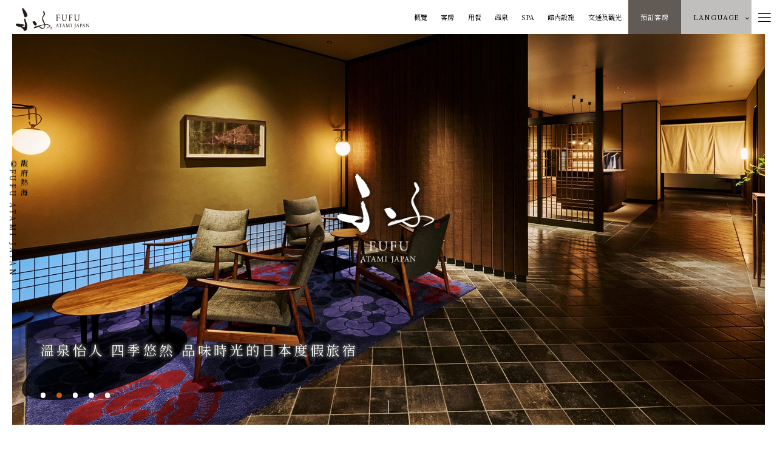

--- FILE ---
content_type: text/html
request_url: https://www.fufuatami.jp/tcn/
body_size: 35194
content:
<!DOCTYPE html>
<html class="mouse modern chrome" lang="zh-Hant">
<head prefix="og: http://ogp.me/ns# fb: http://ogp.me/ns/fb# website: http://ogp.me/ns/website#">

	<!-- Google Tag Manager -->
<script>(function(w,d,s,l,i){w[l]=w[l]||[];w[l].push({'gtm.start':
new Date().getTime(),event:'gtm.js'});var f=d.getElementsByTagName(s)[0],
j=d.createElement(s),dl=l!='dataLayer'?'&l='+l:'';j.async=true;j.src=
'https://www.googletagmanager.com/gtm.js?id='+i+dl;f.parentNode.insertBefore(j,f);
})(window,document,'script','dataLayer','GTM-WTZCKBT');</script>
<!-- End Google Tag Manager -->

<meta charset="utf-8">
<title>馥府 熱海 | 日本精緻度假飯店【官網】</title>
<meta name="keywords" content="熱海,飯店,溫泉旅館,馥府,FUFU">
<meta name="description" content="歡迎來到馥府熱海（FUFU Atami）精緻渡假酒店的中文官網。春天的山、夏天的海、秋天的夜空、冬天的溫泉。請在四季變幻風景圍繞的私人空間，度過奢華的時光。">
<meta name="viewport" content="width=device-width, initial-scale=0.0, user-scalable=no, minimum-scale=1.0, maximum-scale=1.0">
<meta name="format-detection" content="telephone=no">
<link rel="index" href="https://www.fufuatami.jp/tcn/">

<link rel="alternate" hreflang="ja" href="https://www.fufuatami.jp/tcn/../">
<link rel="alternate" hreflang="en" href="https://www.fufuatami.jp/tcn/../en/">
<link rel="alternate" hreflang="zh-Hans" href="https://www.fufuatami.jp/tcn/../scn/">
<link rel="alternate" hreflang="zh-Hant" href="https://www.fufuatami.jp/tcn/../tcn/">
<link rel="alternate" hreflang="x-default" href="https://www.fufuatami.jp/tcn/../">

<!-- favicon -->
<link rel="shortcut icon" href="https://www.fufuatami.jp/tcn/../favicon.ico">

<!-- apple-touch-icon -->
<link rel="apple-touch-icon" href="https://www.fufuatami.jp/tcn/../apple-touch-icon.png">

<!-- Open graph tags -->
<meta property="og:site_name" content="馥府 熱海 | 日本精緻度假飯店【官網】">
<meta property="og:title" content="馥府 熱海 | 日本精緻度假飯店【官網】">
<meta property="og:type" content="website">
<meta property="og:url" content="https://www.fufuatami.jp/tcn/">
<meta property="og:description" content="歡迎來到馥府熱海（FUFU Atami）精緻渡假酒店的中文官網。春天的山、夏天的海、秋天的夜空、冬天的溫泉。請在四季變幻風景圍繞的私人空間，度過奢華的時光。">
<meta property="og:image" content="https://www.fufuatami.jp/tcn/../ogp.jpg">

<!-- *** stylesheet *** -->
<style rel="stylehseet" media="all">
/* default.css */
html,article,aside,audio,blockquote,body,dd,dialog,div,dl,dt,fieldset,figure,footer,form,h1,h2,h3,h4,h5,h6,header,hgroup,input,li,mark,menu,nav,ol,p,pre,section,td,textarea,th,time,ul,video{margin:0;padding:0;word-wrap:break-word;overflow-wrap:break-word;-webkit-font-feature-settings:"palt";font-feature-settings:"palt"}address,caption,cite,code,dfn,em,strong,th,var{font-style:normal;word-wrap:break-word;overflow-wrap:break-word}table{border-collapse:collapse;border-spacing:0}caption,th{text-align:left}q:after,q:before{content:""}embed,object{vertical-align:top}hr,legend{display:none}h1,h2,h3,h4,h5,h6{font-size:100%}abbr,acronym,fieldset,img{border:0}li{list-style-type:none}sup{vertical-align:super;font-size:0.5em}img{vertical-align:top}i{font-style:normal}svg{vertical-align:middle}article,aside,dialog,figure,footer,header,hgroup,nav,section{display:block}nav ul{list-style:none}
</style>
<link href="https://www.fufuatami.jp/tcn/files/css/common.css?v=20250908151202" rel="stylesheet" media="all"><link href="https://www.fufuatami.jp/tcn/files/css/homepage.css?v=20250221111339" rel="stylesheet" media="all">
<link rel="stylesheet" type="text/css" href="https://cdn.jsdelivr.net/npm/pikaday@1.8.0/css/pikaday.css">
<!-- *** javascript *** -->
<!-- jquery-3.4.1　-->
<script src="https://code.jquery.com/jquery-3.4.1.min.js" integrity="sha256-CSXorXvZcTkaix6Yvo6HppcZGetbYMGWSFlBw8HfCJo=" crossorigin="anonymous"></script>
<script>
	//config.min.js
var $body,$page,$changeImg,$doc=$(document),$w=$(window),$html=$("html"),$ready_notworking=!0,abi={bp_tab:1199,bp_sp:767,pc:"",tab:"",sp:"",pcView:"",tabView:"",spView:"",finish:"",deviceWidth:"",deviceHeight:"",sT:"",ie9:!!$html.hasClass("ie9"),ie8:!!$html.hasClass("ie8"),ie10:!!$html.hasClass("ie10"),ie11:!!$html.hasClass("ie11"),edge:!!$html.hasClass("edge"),ua_mouse:!!$html.hasClass("mouse"),ua_touch:!!$html.hasClass("touch"),ua_phone:!!$html.hasClass("phone")},rwdFunctions={checkValue:function(){abi.deviceWidth=abi.ie8?$w.width():window.innerWidth,abi.deviceHeight=$w.height(),abi.pc=!!(abi.ie8||abi.deviceWidth>abi.bp_tab),abi.tab=!abi.ie8&&abi.deviceWidth<=abi.bp_tab&&abi.deviceWidth>abi.bp_sp,abi.sp=!abi.ie8&&abi.deviceWidth<=abi.bp_sp},fooLoad:function(a){a.each(function(){$(this).attr("src",$(this).data("img"))})},loadImg:function(){abi.finish=!!(abi.pcView&&abi.tabView&&abi.spView),abi.ie8||abi.finish?abi.pcView||(abi.pcView=!0):abi.pc||abi.tab?(abi.pcView&&abi.tabView||rwdFunctions.fooLoad($("img.load_pc-tab")),abi.pc&&!abi.pcView&&(rwdFunctions.fooLoad($("img.load_pc")),abi.pcView=!0),abi.tab&&!abi.tabView&&(rwdFunctions.fooLoad($("img.load_tab-sp")),abi.tabView=!0)):abi.spView||(rwdFunctions.fooLoad($("img.load_sp,img.load_tab-sp")),abi.spView=!0)},changeImg:function(){if(!abi.ie8)for(var a=0;a<=$changeImg.length-1;a++)$changeImg.eq(a).is(".custom")?abi.deviceWidth>$changeImg.eq(a).data("custom")?$changeImg.eq(a).attr("src",$changeImg.eq(a).data("img")):$changeImg.eq(a).attr("src",$changeImg.eq(a).data("img").replace("-before","-after")):$changeImg.eq(a).is(".tab,.all")?$changeImg.eq(a).is(".tab")?abi.pc?$changeImg.eq(a).attr("src",$changeImg.eq(a).data("img")):$changeImg.eq(a).attr("src",$changeImg.eq(a).data("img").replace("-pc","-tab")):$changeImg.eq(a).is(".all")&&(abi.pc?$changeImg.eq(a).attr("src",$changeImg.eq(a).data("img")):abi.tab?$changeImg.eq(a).attr("src",$changeImg.eq(a).data("img").replace("-pc","-tab")):abi.sp&&$changeImg.eq(a).attr("src",$changeImg.eq(a).data("img").replace("-pc","-sp"))):abi.sp?$changeImg.eq(a).attr("src",$changeImg.eq(a).data("img").replace("-pc","-sp")):$changeImg.eq(a).attr("src",$changeImg.eq(a).data("img"))},adjustFsz:function(){abi.sp&&(abi.deviceHeight>abi.deviceWidth?(p=abi.deviceWidth/3.2,$page.css("fontSize",p+"%")):$page.css("fontSize",""))},settingRwd:function(){rwdFunctions.checkValue(),rwdFunctions.changeImg(),rwdFunctions.loadImg(),rwdFunctions.adjustFsz()}};$.fn.superResize=function(a){var i=$.extend({loadAction:!0,resizeAfter:function(){}},a);i.loadAction&&("interactive"!==document.readyState&&"complete"!==document.readyState||i.resizeAfter());var e=!1,t=abi.deviceWidth;return this.resize(function(){!1!==e&&clearTimeout(e),e=setTimeout(function(){t!=abi.deviceWidth&&(i.resizeAfter(),t=abi.deviceWidth)},300)}),this},$.fn.firstLoad=function(a){var i=$.extend({pc:function(){},pc_tab:function(){},tab:function(){},tab_sp:function(){},sp:function(){}},a),e=[];return this.superResize({resizeAfter:function(){setTimeout(function(){1!=e[0]&&abi.pcView&&(i.pc(),e[0]=!0),(1!=e[1]&&abi.pcView||1!=e[1]&&abi.tabView)&&(i.pc_tab(),e[1]=!0),1!=e[2]&&abi.tabView&&(i.tab(),e[2]=!0),(1!=e[3]&&abi.tabView||1!=e[3]&&abi.spView)&&(i.tab_sp(),e[3]=!0),1!=e[4]&&abi.spView&&(i.sp(),e[4]=!0)},200)}}),this},$.fn.hasAttr=function(a){var i=this.attr(a);return void 0!==i&&!1!==i},$(function(){$body=$("body"),$page=$("#abi_page"),$changeImg=$("img.change_img"),rwdFunctions.settingRwd(),abi.ie8&&rwdFunctions.fooLoad($("img.change_img,img.load_pc,img.load_pc-tab")),abi.ua_phone||$('a[href^="tel:"]').wrapInner('<span class="tel"></span>').children("span").unwrap(),abi.ua_touch&&$page.find("*").on({touchstart:function(){$(this).addClass("touchstart").removeClass("touchend")},touchend:function(){$(this).addClass("touchend").removeClass("touchstart")}}),$ready_notworking=!1,$w.on({resize:function(){rwdFunctions.checkValue()},scroll:function(){abi.sT=$w.scrollTop()}}).superResize({loadAction:!1,resizeAfter:function(){rwdFunctions.settingRwd()}})}),$w.on({load:function(){$ready_notworking&&($body=$("body"),$page=$("#abi_page"),$changeImg=$("img.change_img"),rwdFunctions.settingRwd(),abi.ie8&&rwdFunctions.fooLoad($("img.change_img,img.load_pc,img.load_pc-tab")),abi.ua_phone||$('a[href^="tel:"]').wrapInner('<span class="tel"></span>').children("span").unwrap(),abi.ua_touch&&$page.find("*").on({touchstart:function(){$(this).addClass("touchstart").removeClass("touchend")},touchend:function(){$(this).addClass("touchend").removeClass("touchstart")}}),$ready_notworking=!1),$w.trigger("resize").trigger("scroll")}});
</script>
</head>

<body id="homepage">
<p id="loader_after"><img src="https://www.fufuatami.jp/tcn/files/images/home/logo_white.png" alt="馥府 熱海"></p><div id="abi_page">
<!-- Google Tag Manager (noscript) -->
<noscript><iframe src="https://www.googletagmanager.com/ns.html?id=GTM-WTZCKBT"
height="0" width="0" style="display:none;visibility:hidden"></iframe></noscript>
<!-- End Google Tag Manager (noscript) -->

<header id="header">
	<div class="con_header">
		<h1 class="box_logo"><a href="https://www.fufuatami.jp/tcn/" class="over"><img src="https://www.fufuatami.jp/tcn/files/images/header/logo.png" alt="馥府熱海"></a></h1>
		<div class="box_right">
			<ul>
				<!-- <li class="view_pc"><a href="https://www.fufuatami.jp/tcn/../konomanotsuki/tcn/" class="over">木間之月</a></li> -->
				<li class="view_pc"><a href="https://www.fufuatami.jp/tcn/about/" class=" over">概覽</a></li>
				<li class="view_pc"><a href="https://www.fufuatami.jp/tcn/room/" class=" over">客房</a></li>
				<li class="view_pc"><a href="https://www.fufuatami.jp/tcn/food/" class=" over">用餐</a></li>
				<li class="view_pc"><a href="https://www.fufuatami.jp/tcn/hotspring/" class=" over">溫泉</a></li>
				<li class="view_pc"><a href="https://www.fufuatami.jp/tcn/spa/" class=" over">SPA</a></li>
				<li class="view_pc"><a href="https://www.fufuatami.jp/tcn/facilities/" class=" over">館內設施</a></li>
				<li class="view_pc"><a href="https://www.fufuatami.jp/tcn/access/" class=" over">交通及觀光</a></li>
				<li class="lnk_res view_pc">
					<div class="con_lang wrp_lang obj_hov">
						<p class="st"><a href="https://go-kpgluxuryhotels.reservation.jp/zh-tw/hotels/fufuatami/searchInput" target="_blank">預訂客房</a></p>
					</div>
				</li>
				<li class="lnk_res view_pc">
					<div class="con_lang_lan wrp_lang obj_hov">
						<p class="st">LANGUAGE</p>
						<ul>
							<li><a href="https://www.fufuatami.jp/tcn/../" target="_blank">日本語</a></li>
							<li><a href="https://www.fufuatami.jp/en/" target="_blank">English</a></li>
							<li><a href="https://www.fufuatami.jp/scn/" target="_blank">中文简体</a></li>
							<li><a href="https://www.fufuatami.jp/tcn/">中文繁體</a></li>
						</ul>
					</div>
				</li>
				<li class="menu menuopen"><a href="javascript: void(0);" class="over"><span class="lnr lnr-menu"></span></a></li>
			</ul>
		</div><!-- /#box_right -->
	</div><!-- /#con_header -->
		<div class="con_main">
		<div class="title_slider">
			<h2>溫泉怡人 四季悠然 品味時光的日本度假旅宿</h2>
		</div>
		<div id="mainslider">
			<div class="slide img_main01"></div>
			<div class="slide img_main02"></div>
			<div class="slide img_main03"></div>
			<div class="slide img_main04"></div>
			<div class="slide img_main05"></div>
		</div><!--/#mainslider-->
		<div id="pageDown"><a href="#welcome"></a></div>
	</div>
	</header><!-- /#header -->
<section id="contents">
	<div class="con_seach">
	<div class="container_full">
		<form id="ZenSearchFrom" action="https://go-kpgluxuryhotels.reservation.jp/zh-tw/hotels/fufuatami/search" method="get" target="_blank">
		    <div id="searchBox">
	    		<p class="title_search"><span class="jp">客房預訂</span></p>
				<fieldset class="checkin">
					<legend>入住日期</legend>
					<div class="wrap">
						<span id="js-date"><em><i id="js-year">2025</i>/<i id="js-month">12</i>/<i id="js-day">08</i></em></span>
						<input type="text" id="checkin_date" name="checkin_date" autocomplete="off" value="2025/12/08" readonly>
					</div>
				</fieldset>
				<fieldset class="nights">
					<legend>住宿天數</legend>
					<select id="numOfNights">
						<option value="1">1</option>
						<option value="2">2</option>
						<option value="3">3</option>
						<option value="4">4</option>
						<option value="5">5</option>
						<option value="6">6</option>
						<option value="7">7</option>
					</select>
				</fieldset>
				<p class="field-button"><input class="sub-bgcolor over" type="submit" value="查詢"></p>
		    </div><!--/searchbox-->
		    <div class="btns">
		    	<ul>
		    		<li><a class="over" href="https://go-kpgluxuryhotels.reservation.jp/zh-tw/hotels/fufuatami/plans" target="_blank">住宿專案</a></li>
		    		<li><a class="over" href="https://go-kpgluxuryhotels.reservation.jp/zh-tw/reservations/detail_entry" target="_blank">訂單確認</a></li>
		    		<li><a class="over" href="https://go-kpgluxuryhotels.reservation.jp/zh-tw/reservations/detail_entry" target="_blank">訂單變更</a></li>
		    	</ul>
		    </div><!-- /.btns -->
		</form>
	</div>
</div>	<div class="con_intro scrollActive">
		<div class="txt">
			豐沛的溫泉 滋養熱海的一方水土<br>
			循著海景的指引 投身草木的縈抱<br>
			傾聽潺潺溪水 鳥啼與風吟的旋律<br>
			春尋花鳥 夏逐海潮 秋賞花火 冬沐暖湯<br>
			品味日本的時令佳餚 沉醉美好時光<br>
			敬請下榻馥府熱海
		</div>
		<p class="btn btn_border">
			<a href="https://www.fufuatami.jp/tcn/about/" class="over">
				飯店概覽
				<span class="bd">
					<span class="bdT"></span>
					<span class="bdB"></span>
					<span class="bdR"></span>
					<span class="bdL"></span>
				</span>
			</a>
		</p>
	</div><!-- /.con_intro -->

	<div class="con_rooms scrollActive">
		<h3 class="st_tmp01">
			<span class="eng">ROOMS</span>
			<span class="jp">客房</span>
		</h3>
		<div class="box_rooms">
			<div class="box_img">
				<div id="slider_rooms">
					<div class="slide"><img class="lazy" data-original="https://www.fufuatami.jp/tcn/../images/home/img_rooms01.jpg" alt="客房"></div>
				</div><!--/#mainslider-->
			</div>
			<div class="box_text">
				<div class="img_room fade1"><img class="lazy" data-original="https://www.fufuatami.jp/tcn/../images/home/img_rooms02.jpg" alt="客房"></div>
				<div class="img_room fade2"><img class="lazy" data-original="https://www.fufuatami.jp/tcn/../images/home/img_rooms03.jpg" alt="客房"></div>
			</div>
		</div><!-- /.box_rooms -->
		<div class="container box_rooms_view">
			<div class="box_text">
				<h4>
					置身綠意環繞的空間 暢泡露天溫泉
				</h4>
				<div class="txt">
					熱海溫泉擁有數千年的悠久歷史，是日本首屈一指的溫泉勝地。 
					馥府 熱海的全客房均配有露天浴池，每間客房還具有獨一無二的格局和設計。 置身海潮芬芳的私密空間，享受溫馨舒適的住宿時光。
				</div>
				<div class="btn btn_border">
					<a href="https://www.fufuatami.jp/tcn/room/" class="over">
						客房介紹
						<span class="bd">
							<span class="bdT"></span>
							<span class="bdB"></span>
							<span class="bdR"></span>
							<span class="bdL"></span>
						</span>
					</a>
				</div>
			</div><!-- /.box_text -->
		</div><!-- /.box_rooms_view -->
	</div><!-- /.con_rooms -->

	<div class="con_cuisine bg_cusine scrollActive">
		<h3 class="st_tmp01">
			<span class="eng">DINING</span>
			<span class="jp">用餐</span>
		</h3>
		<div class="box_rooms">
			<div class="box_img">
				<div id="slider_rooms">
					<div class="slide"><img class="lazy" data-original="https://www.fufuatami.jp/tcn/../images/home/img_cusine01.jpg" alt="用餐"></div>
				</div><!--/#mainslider-->
			</div>
			<div class="box_text">
				<div class="img_room fade1"><img class="lazy" data-original="https://www.fufuatami.jp/tcn/../images/home/img_cusine02.jpg" alt="用餐"></div>
				<div class="img_room fade2"><img class="lazy" data-original="https://www.fufuatami.jp/tcn/../images/home/img_cusine03.jpg" alt="用餐"></div>
			</div>
		</div><!-- /.box_rooms -->
		<div class="container">
			<h4>嘗盡在地旬鮮的佳餚美饌</h4>
			<div class="txt">
				馥府在熱海網羅在地海味與當季旬鮮，奉上令人垂涎的味覺享受。館內設有日本料理、鐵板燒和壽司割烹三家餐廳，敬請體驗時令食材與精湛料理技藝的完美結合。
			</div>
			<div class="btn btn_border">
				<a href="https://www.fufuatami.jp/tcn/food/" class="over">
					料理介紹
					<span class="bd">
						<span class="bdT"></span>
						<span class="bdB"></span>
						<span class="bdR"></span>
						<span class="bdL"></span>
					</span>
				</a>
			</div>
		</div><!-- /.container -->
	</div><!-- /.con_cuisine -->

	<div class="con_cuisine bg_hotspring  scrollActive">
		<h3 class="st_tmp01">
			<span class="eng">HOT SPRING</span>
			<span class="jp">溫泉</span>
		</h3>
		<div class="box_rooms">
			<div class="box_img">
				<div id="slider_rooms">
					<div class="slide"><img class="lazy" data-original="https://www.fufuatami.jp/tcn/../images/home/img_hotspring01.jpg" alt="溫泉"></div>
				</div><!--/#mainslider-->
			</div>
			<div class="box_text">
				<div class="img_room fade1"><img class="lazy" data-original="https://www.fufuatami.jp/tcn/../images/home/img_hotspring02.jpg" alt="溫泉"></div>
				<div class="img_room fade2"><img class="lazy" data-original="https://www.fufuatami.jp/tcn/../images/home/img_hotspring03.jpg" alt="溫泉"></div>
			</div>
		</div><!-- /.box_rooms -->
		<div class="container">
			<h4>
				自然恩惠 頤養身心
			</h4>
			<div class="txt">
				馥府熱海的每間客房都提供自家源泉的天然溫泉。公共露天浴場還設有三溫暖，帶來多種類的溫熱療癒。泡湯後在戶外休憩，聆聽風聲和鳥鳴，盡享舒緩身心的美好一刻。</div>
			<div class="btn btn_border">
				<a href="https://www.fufuatami.jp/tcn/hotspring/" class="over">
					溫泉介紹
					<span class="bd">
						<span class="bdT"></span>
						<span class="bdB"></span>
						<span class="bdR"></span>
						<span class="bdL"></span>
					</span>
				</a>
			</div>
		</div><!-- /.container -->
	</div><!-- /.con_cuisine -->

	<div class="con_facilities  scrollActive">
		<h3 class="st_tmp01">
			<span class="eng">FACILITIES</span>
			<span class="jp">海韻環繞 悠悠假日</span>
		</h3>
		<ul class="list_fac">
			<li>
				<a href="https://www.fufuatami.jp/tcn/facilities/#con_lnk_sisley">
					<div class="box_img"><img class="lazy" data-original="https://www.fufuatami.jp/tcn/../images/home/img_fac01.jpg" alt="SPA"></div>
					<div class="box_title">
						<h4><span class="jp">SPA</span></h4>
					</div>
				</a>
			</li>
			<li>
				<a href="https://www.fufuatami.jp/tcn/facilities/#con_lnk_restaurant">
					<div class="box_img"><img class="lazy" data-original="https://www.fufuatami.jp/tcn/../images/home/img_fac02.jpg" alt="餐廳"></div>
					<div class="box_title">
						<h4><span class="jp">餐廳</span></h4>
					</div>
				</a>
			</li>
			<li>
				<a href="https://www.fufuatami.jp/tcn/facilities/#con_lnk_souvenir">
					<div class="box_img"><img class="lazy" data-original="https://www.fufuatami.jp/tcn/../images/home/img_fac03.jpg" alt="紀念品"></div>
					<div class="box_title">
						<h4><span class="jp">紀念品</span></h4>
					</div>
				</a>
			</li>

		</ul><!-- /.list_fac -->
	</div><!-- /.con_facilities -->

	<div class="con_movie container">
		<div class="box_movie">
						<video muted loop poster="https://www.fufuatami.jp/tcn/../images/home/poster.jpg" id="video" class="view_pc">
		    	<source src="" type="video/mp4" />
		    </video>
    		<div class="video-btn view_pc" id="video-btn"></div>
    				</div>
	</div>

	<div class="con_pickup scrollActive">
		<div class="container">
			<h3>PICK UP</h3>
			<ul class="list_pickup">
				<li>
					<a href="https://www.fufuatami.jp/tcn/spa/">
						<div class="box_title">
							<span class="eng">SPA</span>
							<span class="jp">Spa by sisley</span>
						</div>
						<div class="img">
							<img class="lazy" data-original="../en/images/home/img_pickup01.jpg" alt="SPA">
						</div>
					</a>
				</li>
				<li>
					<a href="https://www.fufuatami.jp/tcn/about/#lnk_amenity">
						<div class="box_title">
							<span class="eng">AMENITIES</span>
							<span class="jp">盥洗用品</span>
						</div>
						<div class="img">
							<img class="lazy" data-original="../en/images/home/img_pickup02.jpg" alt="盥洗用品">
						</div>
					</a>
				</li>
				<li>
					<a href="https://www.fufuatami.jp/tcn/about/#gallery">
						<div class="box_title">
							<span class="eng">GALLERY</span>
							<span class="jp">影像集錦</span>
						</div>
						<div class="img">
							<img class="lazy" data-original="https://www.fufuatami.jp/en/images/home/img_pickup03.jpg" alt="影像集錦">
						</div>
					</a>
				</li>
				<li>
					<a href="https://www.fufuatami.jp/tcn/access/#lnk02">
						<div class="box_title">
							<span class="eng">SIGHTSEEING</span>
							<span class="jp">周邊觀光</span>
						</div>
						<div class="img">
							<img class="lazy" data-original="https://www.fufuatami.jp/tcn/../images/home/img_pickup04.jpg" alt="周邊觀光">
						</div>
					</a>
				</li>
			</ul>
		</div>
	</div>

	<div class="con_access scrollActive">
		<div class="container">
			<div class="box_text">
				<h3 class="st_tmp01">
					<span class="eng">ACCESS</span>
					<span class="jp">交通</span>
				</h3>
				<div class="txt">
					馥府 熱海坐落於熱海市內自然環繞的絕佳位置。從東京出發，乘新幹線僅需50分鐘即可到達熱海。馥府還提供車站接駁服務，輕鬆開啟溫泉度假之旅。
				</div>
				<div class="btn btn_border">
					<a href="https://www.fufuatami.jp/tcn/access/" class="over">
						交通路線
						<span class="bd">
							<span class="bdT"></span>
							<span class="bdB"></span>
							<span class="bdR"></span>
							<span class="bdL"></span>
						</span>
					</a>
				</div>
			</div>
		</div>
	</div>

</section><!-- /#contents -->

<footer id="footer">
	<div class="box_kawaguchiko_forest"></div>
	<div class="con_footer">
		<div class="box_logo_add">
			<div class="logo"><a href="https://www.fufuatami.jp/tcn/" class="over"><img src="https://www.fufuatami.jp/tcn/files/images/footer/logo_f.png" alt="馥府 熱海 - FUFU ATAMI"></a></div>
			<div class="txt_add">
				<p class="name_hotel">馥府 熱海 - FUFU ATAMI</p>
				<p class="txt txt_number">〒413-0016</p>
				<p class="txt txt_desc">
					靜岡縣熱海市水口町11-48
				</p>
				<p class="txt txt_desc">
					<br>Small Luxury Resort綜合預約中心<br>(日本國內收費電話)
				</p>
				<div class="txt txt_tel"><small>TEL.</small><a href="tel:0570011722">0570-0117-22</a></div>
				
				<div class="txt txt_soci">
					<p><a href="https://www.facebook.com/fufujapan.smallluxuryresort/" target="_blank" class="over"><i class="fa fa-facebook"></i></a></p>
					<p class="ic_weibo"><a href="https://www.instagram.com/fufu_japan_official/" target="_blank" class="over"><i class="fa fa-instagram"></i></a></p>
					<p class="ic_weibo"><a href="https://www.weibo.com/fufuresort/" target="_blank" class="over"><i class="fa fa-weibo" aria-hidden="true"></i></a></p>
				</div>
			</div>
		</div>
		<div class="box_menu view_pc-tab">
			<ul class="list_menu_footer small">
				<li><a href="https://www.fufuatami.jp/tcn/" class="over">首頁</a></li>
				<!-- <li><a href="https://www.fufuatami.jp/tcn/../konomanotsuki/tcn/" class="over">木間之月</a></li> -->
				<li><a href="https://www.fufuatami.jp/tcn/about/" class="over">概覽</a></li>
				<li><a href="https://www.fufuatami.jp/tcn/room/" class="over">客房</a></li>
				<li><a href="https://www.fufuatami.jp/tcn/food/" class="over">用餐</a></li>
			</ul>
			<ul class="list_menu_footer small">
				<li><a href="https://www.fufuatami.jp/tcn/hotspring/" class="over">溫泉</a></li>
				<li><a href="https://www.fufuatami.jp/tcn/spa/" class="over">SPA</a></li>
				<li><a href="https://www.fufuatami.jp/tcn/facilities/" class="over">館內設施</a></li>
				<li><a href="https://www.fufuatami.jp/tcn/access/" class="over">交通及觀光</a></li>
			</ul>
			<ul class="list_menu_footer small">
				<li><a href="javascript:void(0);" class="talkappi-faq-icon" class="over">常見問題</a></li>
				<li><script type="text/javascript">
					<!--
					function converter(M){
					var str="", str_as="";
					for(var i=0;i<M.length;i++){
					str_as = M.charCodeAt(i);
					str += String.fromCharCode(str_as + 1);
					}
					return str;
					}
					function mail_to(k_1,k_2)
					{eval(String.fromCharCode(108,111,99,97,116,105,111,110,46,104,114,101,102,32,
					61,32,39,109,97,105,108,116,111,58) 
					+ escape(k_1) + 
					converter(String.fromCharCode(113,100,114,100,113,117,96,115,104,110,109,48,63,96,115,96,108,104,101,116,101,116,45,105,111,
					62,114,116,97,105,100,98,115,60)) 
					+ escape(k_2) + "'");} 
					document.write('<a href=JavaScript:mail_to("","")>電郵垂詢<\/a>');
					//-->
					</script>
				</li>
				<li><a href="http://www.kpg.gr.jp/privacy.html" target="_blank" class="over">個人資訊保護方針</a></li>
				<li><a href="https://www.fufujapan.jp/tcn/files/images/agreement.pdf" target="_blank" class="over">住宿規約</a></li>
				<li><a href="http://www.kpg.gr.jp/" target="_blank" class="over">飯店運營公司</a></li>
				<li><a href="https://www.fufujapan.jp/tcn/" target="_blank" class="over">品牌官網</a></li>
			</ul>
			<ul class="list_menu_footer">
				<li><a href="https://www.fufuatami.jp/tcn/../" target="_blank" class="over">日本語</a></li>
				<li><a href="https://www.fufuatami.jp/en/" target="_blank" class="over">English</a></li>
				<li><a href="https://www.fufuatami.jp/scn/" target="_blank" class="over">中文简体</a></li>
				<li><a href="https://www.fufuatami.jp/tcn/" class="over">中文繁體</a></li>
			</ul>
		</div><!-- /.box_menu -->
	</div><!-- /.con_footer -->

	<div id="bottom" class="out_menu">
		<div class="logo"><a href="https://www.fufujapan.jp/tcn" target="_blank" class="over"><img src="https://www.fufuatami.jp/tcn/files/images/footer/logo_japan_f.png" alt="japan"></a></div>
		<ul>
			<li><a href="https://www.fufuatami.jp/tcn/" target="_blank" class="over">熱海</a></li>
			<li><a href="https://www.fufukawaguchiko.jp/tcn/" class="over" target="_blank">河口湖</a></li>
			<li><a href="https://www.fufunara.jp/tcn/" class="over" target="_blank">奈良</a></li>
			<li class="nikko"><a href="https://www.fufunikko.jp/tcn/" class="over" target="_blank">日光</a></li>
			<li><a href="https://www.fufukyoto.jp/tcn/" class="over" target="_blank">京都</a></li>
			<li><a href="https://www.fufuhakone.jp/tcn/" target="_blank" class="over">箱根</a></li>
			<li><a href="https://www.fufukaruizawa.jp/tcn/" target="_blank" class="over">輕井澤</a></li>
			<li><a href="https://www.fufukyukaruizawa.jp/tcn" target="_blank" class="over">舊輕井澤</a></li>
			<li><a href="https://www.fufutokyo.jp/tcn/" target="_blank" class="over">東京</a></li>
			<li><a href="https://www.fufujogashima.jp/zh-TW/" target="_blank" class="over">城之島</a></li>
		</ul>
	</div>

	<div class="con_list_logo">
		<ul>
			<li><a href="https://www.hakonesuishoen.jp/tcn/" target="_blank" class="over"><img src="https://www.fufuatami.jp/tcn/files/images/footer/logo01.png" alt="箱根・翠松園"></a></li>
			<li><a href="https://www.atamikaihourou.jp/tcn/" target="_blank" class="over"><img src="https://www.fufuatami.jp/tcn/files/images/footer/logo02.png" alt="ATAMI海峯樓"></a></li>
			<li><a href="https://www.atamisekaie.jp/tcn/" target="_blank" class="over"><img src="https://www.fufuatami.jp/tcn/files/images/footer/logo03.png" alt="SEKAIE"></a></li>
			<!-- <li><a href="https://www.iseshinsen.jp/" target="_blank" class="over"><img src="images/footer/logo04.png" alt="ISE SHINSEN"></a></li> -->
			<li><a href="https://glamdayvilla.jp/" target="_blank" class="over"><img src="https://www.fufuatami.jp/tcn/files/images/footer/logo05.png" alt="GLAMDAY VILLA 海森風"></a></li>
		</ul>
	</div>

	<div id="copyright">馥府熱海<br>&copy;FUFU ATAMI JAPAN</div>
</footer><!-- /#footer -->

<nav id="fixnav-sp" class="view_sp">
	<ul>
		<li>
			<a href="https://www.google.co.jp/maps/place/Atami+Fufu+Hotel/@35.0957439,139.0649402,17z/data=!3m1!4b1!4m8!3m7!1s0x6019be6eac0f164d:0xaca1871a470ba78d!5m2!4m1!1i2!8m2!3d35.09584!4d139.0669?hl=zh-tw" target="_blank" class="over open_popup"><i class="fa fa-map-marker"></i><em>交通及觀光</em></a>
		</li>
		<!-- <li>
			<a href="tel:0570011722" class="over"><i class="fa fa-phone"></i><em>TEL</em></a>
		</li> -->
		<li>
			<a href="javascript:void(0);" class="talkappi-faq-icon" class="over"><i class="fa fa-question"></i><em>常見問題</em></a>
		</li>
		<li class="btn_res">
			<a href="https://go-kpgluxuryhotels.reservation.jp/zh-tw/hotels/fufuatami/searchInput" class="over menuopen_search"><i class="fa fa-calendar"></i><em>預訂客房</em></a>
		</li>
		<li id="obj_menuBtn" class="menuopen">
			<a href="javascript: void(0);" class="over">
				<i class="fa fa-bars"></i>
				<em>MENU</em>
			</a>
		</li>
	</ul>
</nav><!-- /#fixnav-sp -->

<div class="fixmenu fixOpenMenu">
	<div class="fixmenu_inner">
		<div class="btn_closeall btn_cltop">
			<p class="ic_close menuopen">
				<span class="line_close"></span>
			</p>
		</div>
		<h3>MENU</h3>
		<div class="box_menu">
			<ul class="list_menu">
				<li><a href="https://www.fufuatami.jp/tcn/" class="over">首頁</a></li>
				<!-- <li><a href="https://www.fufuatami.jp/tcn/../konomanotsuki/tcn/" class="over">木間之月</a></li> -->
				<li><a href="https://www.fufuatami.jp/tcn/about/" class="over">概覽</a></li>
				<li><a href="https://www.fufuatami.jp/tcn/room/" class="over">客房</a></li>
				<li><a href="https://www.fufuatami.jp/tcn/food/" class="over">用餐</a></li>
				<li><a href="https://www.fufuatami.jp/tcn/hotspring/" class="over">溫泉</a></li>
				<li><a href="https://www.fufuatami.jp/tcn/spa/" class="over">SPA</a></li>
				<li><a href="https://www.fufuatami.jp/tcn/facilities/" class="over">館內設施</a></li>
				<li><a href="https://www.fufuatami.jp/tcn/access/" class="over">交通及觀光</a></li>
				<li><a href="javascript:void(0);" class="talkappi-faq-icon" class="over">常見問題</a></li>
				<li><a href="https://www.fufujapan.jp/tcn/files/images/agreement.pdf" target="_blank" class="over">住宿規約</a></li>
				<li><a href="https://www.fufujapan.jp/tcn/" target="_blank" class="over">品牌官網</a></li>
			</ul>
			<ul class="list_menu_book">
				<li><a href="https://go-kpgluxuryhotels.reservation.jp/zh-tw/hotels/fufuatami/searchInput" target="_blank" class="over">預訂客房</a></li>
			</ul>
			<ul class="list_menu_en">
				<li><a href="https://www.fufuatami.jp/tcn/../" class="over" target="_blank">日本語</a></li>
				<li><a href="https://www.fufuatami.jp/en/" class="over" target="_blank">English</a></li>
				<li><a href="https://www.fufuatami.jp/scn/" class="over" target="_blank">中文简体</a></li>
				<li><a href="https://www.fufuatami.jp/tcn/" class="over">中文繁體</a></li>
			</ul>
		</div><!-- /.box_menu -->
		<div class="btn_closeall">
			<p class="ic_close menuopen">
				<span class="line_close"></span>
			</p>
		</div>
	</div>
</div><!-- /.fixmenu -->

<div id="fixe_menu_pc" class="menu menuopen view_pc-tab">
	<a href="javascript: void(0);" class="over">
		<span></span>
		<span></span>
		<span></span>
	</a>
</div>
<div class="fix_menu view_pc-tab">
	<ul>
		<li class="btn_fade active"><a href="https://www.fufuatami.jp/tcn/../" class="over" target="_blank">JP</a></li>
		<li class="btn_fade active"><a href="https://www.fufuatami.jp/en/" class="over" target="_blank">EN</a></li>
		<li class="btn_fade active"><a href="https://www.fufuatami.jp/scn/" class="over" target="_blank">SCN</a></li>
		<li class="btn_fade btn_top"><a href="#abi_page" class="over"><img src="https://www.fufuatami.jp/tcn/files/images/common/btn_top.png" alt="Page top"></a></li>
		<!-- <li class="btn_faq btn_fade"><a href="javascript:void(0);" class="talkappi-faq-icon" class="over"><i class="fa fa-question"></i>常見問題</a></li> -->
		<!-- <li class="btn_search_expand">
			<div class="title_search_ep"><i class="fa fa-calendar"></i>預訂客房</div>
			<div class="box_search_ep"> -->
							<!-- </div>
		</li> -->
	</ul>
</div>

<link href="https://cdnjs.cloudflare.com/ajax/libs/font-awesome/4.7.0/css/font-awesome.min.css" rel="stylesheet">
<link href="https://www.fufuatami.jp/tcn/files/css/jquery-ui.min.css" rel="stylesheet" type="text/css" media="all">
<link rel="preconnect" href="https://fonts.gstatic.com">
<link href="https://fonts.googleapis.com/css2?family=Gilda+Display&family=Noto+Serif+TC&display=swap&subset=japanese" rel="stylesheet">
<link rel="stylesheet" href="https://cdn.jsdelivr.net/jquery.slick/1.6.0/slick-theme.css">
<link rel="stylesheet" type="text/css" href="//cdn.jsdelivr.net/jquery.slick/1.6.0/slick.css"/>
<link rel="stylesheet" href="https://www.fufuatami.jp/tcn/../css/magnific-popup.css" />
<link rel="stylesheet" href="https://www.fufuatami.jp/tcn/files/css/jquery.fancybox.min.css" />
<script src="https://www.fufuatami.jp/tcn/files/js/jquery-ui.min.js" defer></script>
<script src="https://www.fufuatami.jp/tcn/files/js/common.min.js" defer></script>
<script src="//cdn.jsdelivr.net/jquery.slick/1.6.0/slick.min.js" defer></script>
<script src="https://www.fufuatami.jp/tcn/../js/jquery.magnific-popup.min.js" defer></script>
<script src="https://www.fufuatami.jp/tcn/files/js/jquery.fancybox.min.js" defer></script>
<script>
	$w.on('load', function() {
		var icon_font = document.createElement("link");
		icon_font.rel = "stylesheet";
		icon_font.href = "https://cdn.linearicons.com/free/1.0.0/icon-font.min.css";
		document.body.appendChild(icon_font);
	});
</script>
<script>
// readyEvent
$(function(){

	$(document).on('click', '.popup-modal-dismiss', function (e) {
		e.preventDefault();
		$.magnificPopup.close();
	});
	$('.popup-modal').magnificPopup({
		type: 'inline',
    	preloader: false,
		focus: '#username',
		modal: true,
		mainClass: 'mfp-fade',
		removalDelay: 200
	});
});
</script>

<script src="https://bot.talkappi.com/assets/talkappi/talkappi.js?tid=fufuatami-hp-tw" defer="defer"></script>
<script>
    const externalSiteAuthKey = "39de78392906442429a0109074695a1aedd4f203";
    const apiBaseUrl = "https://zen-api.reservation.jp";
    const isShowPromoCd = 2;
    const langCd = "zh-tw";
</script>
<script src="https://manager.reservation.jp/cmn/js/external-site/v1.0/search-module.js" charset="UTF-8"></script>

<script src="https://www.fufuatami.jp/tcn/files/js/homepage.min.js"></script>
</div><!-- /#abi_page -->
</body>
</html>


--- FILE ---
content_type: text/css
request_url: https://www.fufuatami.jp/tcn/files/css/common.css?v=20250908151202
body_size: 50298
content:
@charset "UTF-8";
.container, .con_lnk { max-width: 1200px; margin: auto; }
@media only screen and (max-width: 1199px) { .container, .con_lnk { width: 95%; } }

#header .con_header:after, #footer .out_menu ul:after, .fix_menu ul:after, .fixmenu .box_menu .list_menu:after, .fixmenu .box_menu .list_menu_book:after, .fixmenu .box_menu .list_menu_en:after, .con_intro:after { content: ""; display: table; clear: both; }

html { font-size: small; line-height: 1.5; }

body { color: #000; background: #fff; -webkit-text-size-adjust: none; font-size: 93%; }
.ie body { font-size: 90%; }
@media only screen and (max-width: 767px) { body { font-size: 85%; } }
body a { color: #000; text-decoration: underline; }
body a:hover { text-decoration: none; }
body img { max-width: 100%; -webkit-touch-callout: none; line-height: 1; }

body, pre, input, textarea, select { font-family: 'Noto Serif TC', "新細明體","PMingLiU",PMingLiU,"細明體","MingLiU",MingLiU,"Times New Roman",Times,Garamond,Georgia,serif; }

input, select, textarea { font-size: 100%; }

html.ie8 .view_tab, html.ie8 .view_tab_sp, html.ie8 .view_sp { display: none !important; }
html.ie8 #abi_page { min-width: 1200px !important; margin: auto; font-size: 100% !important; }

@media only screen and (min-width: 1200px) { body .view_tab-sp, body .view_tab { display: none !important; } }
@media print { body .view_tab-sp, body .view_tab { display: none !important; } }
@media only screen and (min-width: 768px) { body .view_sp { display: none !important; } }
@media only screen and (max-width: 1199px) { body .view_pc { display: none !important; } }
@media only screen and (max-width: 767px) { body .view_pc-tab, body .view_tab { display: none !important; } }

.mouse .over { -moz-transition: opacity 0.3s ease-in; -o-transition: opacity 0.3s ease-in; -webkit-transition: opacity 0.3s ease-in; transition: opacity 0.3s ease-in; }
.mouse .over:hover, .touch .over.touchstart { filter: progid:DXImageTransform.Microsoft.Alpha(Opacity=70); opacity: 0.7; }
.touch .over { -webkit-tap-highlight-color: transparent; }
.touch .over.touchend { -moz-transition-delay: 200ms; -o-transition-delay: 200ms; -webkit-transition-delay: 200ms; transition-delay: 200ms; }

* { -moz-box-sizing: border-box; -webkit-box-sizing: border-box; box-sizing: border-box; }

#abi_page { overflow: hidden; }
@media only screen and (min-width: 1200px) { #abi_page { width: 100%; margin: auto; } }
@media print { #abi_page { width: 100%; margin: auto; } }
@media only screen and (min-width: 768px) { #abi_page { font-size: 100% !important; } }

#header { width: 100%; }
#header .con_header { z-index: 2; width: 100%; position: relative; }
#header .con_header .box_logo { float: left; padding: 1rem 0 0 2rem; width: 147px; }
#header .con_header .box_logo a { display: block; }
#header .con_header .box_right { float: right; padding-right: 1.5rem; }
@media only screen and (min-width: 1200px) and (max-width: 1400px) { #header .con_header .box_right { padding-right: 0; font-size: 92%; } }
#header .con_header .box_right ul { display: flex; flex-direction: row; flex-wrap: wrap; justify-content: flex-start; align-items: center; }
#header .con_header .box_right ul li > a { text-decoration: none; padding: 1.8em 1.4em; display: block; position: relative; letter-spacing: 0; }
@media only screen and (min-width: 1200px) and (max-width: 1560px) { #header .con_header .box_right ul li > a { padding: 1.8em 1em; } }
#header .con_header .box_right ul li > a:before { content: ""; width: 100%; position: absolute; left: 0; bottom: 0; height: 2px; background: #625b55; -moz-transform: scale(0); -ms-transform: scale(0); -webkit-transform: scale(0); transform: scale(0); -moz-transition: all 0.5s ease; -o-transition: all 0.5s ease; -webkit-transition: all 0.5s ease; transition: all 0.5s ease; }
#header .con_header .box_right ul li > a:hover:before, #header .con_header .box_right ul li > a.active:before { -moz-transform: scale(1); -ms-transform: scale(1); -webkit-transform: scale(1); transform: scale(1); }
#header .con_header .box_right ul li.menu a { font-size: 234%; line-height: 1; padding: .55em .7em .5em; }
@media only screen and (min-width: 1200px) and (max-width: 1560px) { #header .con_header .box_right ul li.menu a { padding: .5em .3em; } }
@media only screen and (max-width: 767px) { #header .con_header .box_right ul li.menu a { padding: .5em .7em; } }
#header .con_header .box_right ul li.lnk_res .con_lang, #header .con_header .box_right ul li.lnk_res .con_lang_lan { display: inline-block; vertical-align: top; cursor: pointer; position: relative; display: block; background: #625b55; color: #FFF; }
#header .con_header .box_right ul li.lnk_res .con_lang .st, #header .con_header .box_right ul li.lnk_res .con_lang_lan .st { padding: 1.8em 1.8em; letter-spacing: .08em; font-size: 109%; position: relative; }
#header .con_header .box_right ul li.lnk_res .con_lang .st a, #header .con_header .box_right ul li.lnk_res .con_lang_lan .st a { text-decoration: none; color: #fff; }
#header .con_header .box_right ul li.lnk_res .con_lang.wrp_lang .st, #header .con_header .box_right ul li.lnk_res .con_lang_lan.wrp_lang .st { line-height: 1.5; }
@media only screen and (max-width: 767px) { #header .con_header .box_right ul li.lnk_res .con_lang.wrp_lang, #header .con_header .box_right ul li.lnk_res .con_lang_lan.wrp_lang { position: absolute; top: 1em; right: 1em; } }
#header .con_header .box_right ul li.lnk_res .con_lang.wrp_lang .st, #header .con_header .box_right ul li.lnk_res .con_lang_lan.wrp_lang .st { font-size: 100%; }
#header .con_header .box_right ul li.lnk_res .con_lang ul, #header .con_header .box_right ul li.lnk_res .con_lang_lan ul { display: none; width: 100%; position: absolute; z-index: 1000; }
#header .con_header .box_right ul li.lnk_res .con_lang ul li, #header .con_header .box_right ul li.lnk_res .con_lang_lan ul li { border-bottom: 1px dotted #CCC; float: none; }
#header .con_header .box_right ul li.lnk_res .con_lang ul li a, #header .con_header .box_right ul li.lnk_res .con_lang_lan ul li a { text-align: center; display: block; text-decoration: none; padding: .4em; background: #625b55; color: #FFF; -moz-transition: background 400ms ease-out; -o-transition: background 400ms ease-out; -webkit-transition: background 400ms ease-out; transition: background 400ms ease-out; }
#header .con_header .box_right ul li.lnk_res .con_lang ul li a:hover, #header .con_header .box_right ul li.lnk_res .con_lang_lan ul li a:hover { background: #313131; }
#header .con_header .box_right ul li.lnk_res .con_lang_lan { background: #c0bfbe !important; color: #000 !important; }
#header .con_header .box_right ul li.lnk_res .con_lang_lan .st:before, #header .con_header .box_right ul li.lnk_res .con_lang_lan .st:after { font-family: FontAwesome; }
#header .con_header .box_right ul li.lnk_res .con_lang_lan .st > * { vertical-align: middle; }
#header .con_header .box_right ul li.lnk_res .con_lang_lan .st:after { content: ""; margin-left: .5em; position: absolute; top: 50%; margin-top: -.5em; right: .3em; }
#header .con_header .box_right ul li.lnk_res .con_lang_lan ul li a { background: #c0bfbe !important; color: #000 !important; }
#header .con_header .box_right ul li.lnk_res .con_lang_lan ul li a:hover { background: #625b55 !important; color: #FFF !important; }
#header .con_header .repeater { background: #efefef; }

@keyframes bg_searchanimation { 0% { background-position: -30px -100px; }
  100% { background-position: 20px -100px; } }
@keyframes bg_searchanimation_sp { 0% { background-position: -50px -40px; }
  100% { background-position: 0px -40px; } }
#footer { overflow: hidden; }
#footer .box_kawaguchiko_forest { position: relative; padding: 16em 0; }
@media only screen and (max-width: 1700px) { #footer .box_kawaguchiko_forest { padding: 8em 0; } }
#footer .box_kawaguchiko_forest h3 { color: #FFF; font-size: 126%; font-weight: normal; letter-spacing: .2em; padding-left: 5%; }
@media only screen and (max-width: 767px) { #footer .box_kawaguchiko_forest h3 { font-size: 117%; line-height: 2; letter-spacing: .4em; } }
#footer .box_kawaguchiko_forest:before { content: ""; width: 120%; height: 100%; background: url(../images/common/bg_search.jpg) repeat-x; background-size: 100% auto; animation: bg_searchanimation 20s ease; animation-fill-mode: forwards; position: absolute; left: -10%; top: 0; z-index: -1; }
@media only screen and (min-width: 768px) and (max-width: 1199px) { #footer .box_kawaguchiko_forest:before { background-size: auto; } }
@media only screen and (max-width: 767px) { #footer .box_kawaguchiko_forest:before { background-image: url(../images/common/bg_search-sp.jpg); background-size: cover; animation: bg_searchanimation_sp 20s ease; animation-fill-mode: forwards; } }
#footer .con_footer { overflow: hidden; padding: 8em 2.08333% 7em 4.16667%; }
@media only screen and (max-width: 767px) { #footer .con_footer { padding: 3em 0; } }
#footer .con_footer .box_logo_add { max-width: 551px; float: left; display: table; padding: 0em 2em 2em; }
@media only screen and (max-width: 767px) { #footer .con_footer .box_logo_add { max-width: 100%; } }
@media only screen and (min-width: 1025px) and (max-width: 1254px) { #footer .con_footer .box_logo_add { padding: 0; width: 42%; } }
@media only screen and (max-width: 767px) { #footer .con_footer .box_logo_add { display: block; width: 100%; padding: 0; max-width: none; } }
#footer .con_footer .box_logo_add .logo { display: table-cell; }
@media only screen and (max-width: 767px) { #footer .con_footer .box_logo_add .logo { display: block; width: 25%; text-align: center; margin: 0 auto 1em; } }
#footer .con_footer .box_logo_add .logo a { display: block; }
#footer .con_footer .box_logo_add .txt_add { display: table-cell; line-height: 1.5; vertical-align: middle; letter-spacing: .1em; padding-left: 3em; color: #615b54; }
@media only screen and (max-width: 767px) { #footer .con_footer .box_logo_add .txt_add { display: block; width: 100%; line-height: 1.3; text-align: center; padding-left: 0; } }
#footer .con_footer .box_logo_add .txt_add .name_hotel { margin-bottom: 1em; font-size: 134%; letter-spacing: .3em; }
@media only screen and (min-width: 768px) and (max-width: 1199px) { #footer .con_footer .box_logo_add .txt_add .name_hotel { font-size: 134%; } }
@media only screen and (max-width: 767px) { #footer .con_footer .box_logo_add .txt_add .name_hotel { font-size: 167%; } }
#footer .con_footer .box_logo_add .txt_add .txt_tel { font-size: 159%; letter-spacing: .2em; }
#footer .con_footer .box_logo_add .txt_add .txt_tel a, #footer .con_footer .box_logo_add .txt_add .txt_tel span { text-decoration: none; }
#footer .con_footer .box_logo_add .txt_add .txt_soci { display: flex; flex-direction: row; flex-wrap: wrap; justify-content: flex-start; align-items: center; }
@media only screen and (max-width: 767px) { #footer .con_footer .box_logo_add .txt_add .txt_soci { width: 30%; margin: auto; } }
#footer .con_footer .box_logo_add .txt_add .txt_soci p { margin-left: 1.5em; }
#footer .con_footer .box_logo_add .txt_add .txt_soci p:first-child { margin-left: 0; }
#footer .con_footer .box_logo_add .txt_add .txt_soci a { display: inline-block; padding: 10px 0; -moz-border-radius: 50%; -webkit-border-radius: 50%; border-radius: 50%; position: relative; }
@media only screen and (max-width: 767px) { #footer .con_footer .box_logo_add .txt_add .txt_soci a { margin: auto; } }
#footer .con_footer .box_logo_add .txt_add .txt_soci a i { color: #615b54; font-size: 200%; }
#footer .con_footer .box_logo_add .txt_add .txt_soci .ic_weibo { width: 2em; }
#footer .con_footer .box_logo_add .txt_add .txt_soci .ic_weibo img { width: 2em; }
#footer .con_footer .box_menu { width: 52.5%; float: right; display: flex; justify-content: space-evenly; }
@media only screen and (min-width: 768px) and (max-width: 1199px) { #footer .con_footer .box_menu { width: 100%; } }
@media only screen and (max-width: 767px) { #footer .con_footer .box_menu { width: 0; } }
#footer .con_footer .box_menu .list_menu_footer { width: 26%; }
#footer .con_footer .box_menu .list_menu_footer.small { width: 24%; }
#footer .con_footer .box_menu .list_menu_footer li a { text-decoration: none; padding: .6em 0; display: block; letter-spacing: .3em; }
@media only screen and (min-width: 768px) and (max-width: 1199px) { #footer .con_footer .box_menu .list_menu_footer li a { letter-spacing: .2em; } }
#footer .con_footer .box_menu .list_menu_footer li.lnk_en { margin-top: 1.2em; }
#footer .out_menu { background: #f5f2ee; padding: 3em; }
@media only screen and (max-width: 767px) { #footer .out_menu { padding: 3em 1em; } }
#footer .out_menu .logo { text-align: center; }
#footer .out_menu ul { padding-top: 30px; display: grid; max-width: 750px; margin: 0 auto; gap: 8px 0; }
@media only screen and (min-width: 768px) and (max-width: 1199px) { #footer .out_menu ul { padding-top: 25px; } }
@media only screen and (max-width: 767px) { #footer .out_menu ul { padding-top: 1em; } }
@media only screen and (min-width: 768px) { #footer .out_menu ul { grid-template-columns: repeat(5, 1fr); } }
@media only screen and (max-width: 767px) { #footer .out_menu ul { grid-template-columns: repeat(3, 1fr); } }
#footer .out_menu ul li { letter-spacing: .1em; text-align: center; position: relative; }
#footer .out_menu ul li:before { content: ""; height: 3em; width: 1px; background: #e4ddd4; position: absolute; right: 0; top: 50%; -moz-transform: translate(0, -50%); -ms-transform: translate(0, -50%); -webkit-transform: translate(0, -50%); transform: translate(0, -50%); }
@media only screen and (max-width: 767px) { #footer .out_menu ul li:before { height: 1.5em; } }
#footer .out_menu ul li a { text-decoration: none; display: block; padding: 0 1em; }
@media only screen and (min-width: 768px) { #footer .out_menu ul li a { padding: 1em 0; } }
@media only screen and (min-width: 768px) { #footer .out_menu ul li:nth-child(5n+1):after { content: ""; height: 3em; width: 1px; background: #e4ddd4; position: absolute; left: 0; top: 50%; -moz-transform: translate(0, -50%); -ms-transform: translate(0, -50%); -webkit-transform: translate(0, -50%); transform: translate(0, -50%); } }
@media only screen and (min-width: 768px) and (max-width: 767px) { #footer .out_menu ul li:nth-child(5n+1):after { height: 1.5em; } }

@media only screen and (max-width: 767px) { #footer .out_menu ul li:nth-child(3n):before { content: none; } }
#footer .con_list_logo { overflow: hidden; *zoom: 1; background: #615b54; padding: 3em; }
@media only screen and (max-width: 767px) { #footer .con_list_logo { padding: 1em 0; } }
#footer .con_list_logo ul { display: flex; flex-direction: row; flex-wrap: wrap; justify-content: center; align-items: center; text-align: center; }
#footer .con_list_logo ul li { display: inline-block; padding: 0 3em; vertical-align: middle; position: relative; }
#footer .con_list_logo ul li:before { content: ""; height: 3em; width: 1px; background: #746d65; position: absolute; right: 0; top: 50%; -moz-transform: translate(0, -50%); -ms-transform: translate(0, -50%); -webkit-transform: translate(0, -50%); transform: translate(0, -50%); }
@media only screen and (max-width: 767px) { #footer .con_list_logo ul li:before { height: 1.5em; } }
#footer .con_list_logo ul li:last-child:before { display: none; }
#footer .con_list_logo ul li.title_logo { color: #aca59d; font-size: 117%; letter-spacing: .3em; }
@media only screen and (max-width: 767px) { #footer .con_list_logo ul li.title_logo { display: block; width: 100%; } }
@media only screen and (min-width: 768px) { #footer .con_list_logo ul li:last-child:before { width: 0; } }
@media only screen and (min-width: 768px) and (max-width: 1199px) { #footer .con_list_logo ul li { padding: 0 .5em; } }
@media only screen and (max-width: 767px) { #footer .con_list_logo ul li { width: 48%; padding: 0 1em; margin-bottom: 1.5em; }
  #footer .con_list_logo ul li:nth-child(even):before { display: none; }
  #footer .con_list_logo ul li:nth-child(n+3) { margin-bottom: 0; } }
#footer #copyright { letter-spacing: 0.3em; }
@media only screen and (max-width: 767px) { #footer #copyright { letter-spacing: 0.2em; } }
@media only screen and (min-width: 1200px) { #footer #copyright { position: fixed; left: 1em; top: 50%; -moz-transform: translate(0, -50%); -ms-transform: translate(0, -50%); -webkit-transform: translate(0, -50%); transform: translate(0, -50%); z-index: 99; writing-mode: vertical-rl; -ms-writing-mode: tb-rl; -webkit-writing-mode: vertical-rl; } }
@media print { #footer #copyright { position: fixed; left: 1em; top: 50%; -moz-transform: translate(0, -50%); -ms-transform: translate(0, -50%); -webkit-transform: translate(0, -50%); transform: translate(0, -50%); z-index: 99; writing-mode: vertical-rl; -ms-writing-mode: tb-rl; -webkit-writing-mode: vertical-rl; } }
@media only screen and (max-width: 1199px) { #footer #copyright { text-align: center; padding: 1em 0 2em; } }

#fixe_menu_pc { position: fixed; right: 2em; top: 1em; z-index: 9; display: none; }
#fixe_menu_pc a { display: block; width: 50px; height: 50px; text-decoration: none; text-align: center; text-transform: uppercase; font-weight: bold; font-size: 134%; }
#fixe_menu_pc a span { display: block; height: 2px; background: #615b54; width: 100%; margin: 14px auto; }

@keyframes fadein { from { opacity: 0; }
  to { opacity: 1; } }
.fix_menu { position: fixed; right: 0; bottom: 145px; z-index: 9; text-align: right; opacity: 0; animation-name: fadein; animation-duration: 1.5s; animation-delay: 1s; animation-fill-mode: forwards; }
.fix_menu .box_search_ep { -moz-transition: width 1s ease-in; -o-transition: width 1s ease-in; -webkit-transition: width 1s ease-in; transition: width 1s ease-in; width: 0; position: absolute; right: 100%; height: 100%; z-index: 1; overflow: hidden; *zoom: 1; background: #FFF; top: 0; }
.fix_menu ul { position: relative; }
.fix_menu ul li { text-align: center; }
.fix_menu ul li a { text-decoration: none; text-transform: uppercase; padding: 1em .5em; display: inline-block; position: relative; }
.fix_menu ul li a:before { content: ""; width: 2.5em; height: 1px; background: #ccc; position: absolute; bottom: 0; left: 50%; -moz-transform: translate(-50%, 0); -ms-transform: translate(-50%, 0); -webkit-transform: translate(-50%, 0); transform: translate(-50%, 0); }
.fix_menu ul li:first-child a:after { content: ""; width: 2.5em; height: 1px; background: #ccc; position: absolute; top: 0; left: 50%; -moz-transform: translate(-50%, 0); -ms-transform: translate(-50%, 0); -webkit-transform: translate(-50%, 0); transform: translate(-50%, 0); }
.fix_menu ul li.btn_top { border-top: none; }
.fix_menu ul li.btn_top a:before { display: none; }
.fix_menu ul li.btn_fade { display: none; }
.fix_menu ul li.btn_faq { background: #F5F2EE; color: #615b54; padding: 1.2em 1em; display: block; letter-spacing: 2px; }
@media only screen and (min-width: 768px) and (max-width: 1199px) { .fix_menu ul li.btn_faq { padding: 1em 1em; } }
@media only screen and (max-width: 767px) { .fix_menu ul li.btn_faq { padding: 0; } }
.fix_menu ul li.btn_faq i { display: block; font-size: 150%; margin-bottom: .2em; }
.fix_menu ul li.btn_faq a { color: #615b54; }
.fix_menu ul li.btn_faq a:before { content: none; }
.fix_menu ul li.btn_search_expand { position: relative; z-index: 1; }
.fix_menu ul li.btn_search_expand .title_search_ep { background: #615b54; color: #FFF; padding: 3em 1em; display: block; letter-spacing: 2px; }
@media only screen and (min-width: 768px) and (max-width: 1199px) { .fix_menu ul li.btn_search_expand .title_search_ep { padding: 2.5em 1em; } }
@media only screen and (max-width: 767px) { .fix_menu ul li.btn_search_expand .title_search_ep { padding: 0; } }
@media only screen and (min-width: 1025px) and (max-width: 1800px) { .fix_menu ul li.btn_search_expand .title_search_ep { padding: 2.4rem 1rem; } }
.fix_menu ul li.btn_search_expand .title_search_ep i { display: block; font-size: 150%; margin-bottom: .2em; }
.fix_menu ul li.btn_search_expand:hover { cursor: pointer; }
.fix_menu ul li.btn_search_expand.active .box_search_ep { width: 1000px; }
@media only screen and (min-width: 768px) and (max-width: 1024px) { .fix_menu ul li.btn_search_expand.active .box_search_ep { width: 680px; } }
.fix_menu .con_seach { width: 1000px; z-index: 0; padding: 0; background: none; height: 100%; max-width: 1100px; }
@media only screen and (min-width: 768px) and (max-width: 1199px) { .fix_menu .con_seach { width: 680px; float: right; } }
@media only screen and (max-width: 767px) { .fix_menu .con_seach { width: 0; } }
.fix_menu .con_seach:before { display: none; }
.fix_menu .con_seach .container_full { padding: 2em 1em; }
@media only screen and (max-width: 1199px) { .fix_menu .con_seach .container_full { padding: 2em; } }
.fix_menu .con_seach .container_full .obj_search { display: flex; flex-direction: row; flex-wrap: wrap; justify-content: center; align-items: center; }
.fix_menu .con_seach .container_full .box_search { width: 100%; }
@media only screen and (min-width: 1025px) and (max-width: 1800px) { .fix_menu .con_seach .container_full .box_search ul { font-size: 71%; display: block; } }
.fix_menu .con_seach .container_full .box_search ul li { width: 14%; }
.fix_menu .con_seach .container_full .box_search ul li.date { width: 25%; }
@media only screen and (min-width: 768px) and (max-width: 1199px) { .fix_menu .con_seach .container_full .box_search ul li { width: 12%; }
  .fix_menu .con_seach .container_full .box_search ul li.title_search { width: 16%; }
  .fix_menu .con_seach .container_full .box_search ul li.date { width: 29%; }
  .fix_menu .con_seach .container_full .box_search ul li.btn_search { width: 18%; } }
.fix_menu .con_seach .container_full .btns { display: none; }

select::-ms-expand { display: none; }

#fixnav-sp { position: fixed; bottom: -100%; left: 0; width: 100%; z-index: 999; }
#fixnav-sp ul { overflow: hidden; background: #FFF; }
#fixnav-sp ul li { width: 25%; float: left; }
#fixnav-sp ul li a, #fixnav-sp ul li span { font-size: 126%; border-left: 1px solid #EDEAE6; display: block; cursor: pointer; text-align: center; padding: .5em .2em; text-decoration: none; color: #615B54; }
#fixnav-sp ul li i { font-size: 134%; display: block; text-align: center; margin-bottom: .08em; }
#fixnav-sp ul li:first-child a { border-left: none; }
#fixnav-sp ul li.btn_res a { background: #615B54; border-color: #615B54; color: #FFF; }
#fixnav-sp ul li#obj_menuBtn a { background: #E0D9C9; border-color: #E0D9C9; }

body.fix_active { width: 100%; top: 100%; top: 0; left: 0; overflow: hidden; }
body.fix_active .fixOpenMenu { overflow: auto; filter: progid:DXImageTransform.Microsoft.Alpha(enabled=false); opacity: 1; visibility: visible; z-index: 999; }

.fixmenu { position: fixed; z-index: -9; filter: progid:DXImageTransform.Microsoft.Alpha(Opacity=0); opacity: 0; visibility: hidden; width: 100%; top: 0; right: 0; height: 100%; background: rgba(255, 255, 255, 0.95); overflow: hidden; -moz-transition: all 0.5s ease; -o-transition: all 0.5s ease; -webkit-transition: all 0.5s ease; transition: all 0.5s ease; -webkit-overflow-scrolling: touch; }
.fixmenu .fixmenu_inner { max-width: 1200px; margin: auto; }
@media only screen and (min-width: 768px) and (max-width: 1199px) { .fixmenu .fixmenu_inner { width: 95%; } }
.fixmenu .fixmenu_inner h3 { font-size: 284%; color: #000000; text-align: center; margin: 1.5em 0; font-weight: normal; }
.fixmenu .fixbtns.view_sp { width: 5em; float: right; top: 1em; right: 0; margin-top: .5em; }
.fixmenu .box_menu { overflow: hidden; width: 100%; margin: auto; }
@media only screen and (max-width: 767px) { .fixmenu .box_menu { width: 95%; } }
.fixmenu .box_menu .list_menu, .fixmenu .box_menu .list_menu_book, .fixmenu .box_menu .list_menu_en { width: 70%; padding: 0; position: relative; }
@media only screen and (max-width: 767px) { .fixmenu .box_menu .list_menu, .fixmenu .box_menu .list_menu_book, .fixmenu .box_menu .list_menu_en { width: 100%; } }
.fixmenu .box_menu .list_menu li, .fixmenu .box_menu .list_menu_book li, .fixmenu .box_menu .list_menu_en li { position: relative; border-bottom: 1px solid #CCC; border-right: 1px solid #CCC; }
.fixmenu .box_menu .list_menu li a, .fixmenu .box_menu .list_menu_book li a, .fixmenu .box_menu .list_menu_en li a { text-decoration: none; display: block; padding: .8em 3%; position: relative; font-size: 117%; -moz-transition: all 0.3s ease; -o-transition: all 0.3s ease; -webkit-transition: all 0.3s ease; transition: all 0.3s ease; filter: progid:DXImageTransform.Microsoft.Alpha(enabled=false); opacity: 1; }
.fixmenu .box_menu .list_menu li a:before, .fixmenu .box_menu .list_menu li a:after, .fixmenu .box_menu .list_menu_book li a:before, .fixmenu .box_menu .list_menu_book li a:after, .fixmenu .box_menu .list_menu_en li a:before, .fixmenu .box_menu .list_menu_en li a:after { font-family: FontAwesome; }
.fixmenu .box_menu .list_menu li a > *, .fixmenu .box_menu .list_menu_book li a > *, .fixmenu .box_menu .list_menu_en li a > * { vertical-align: middle; }
.fixmenu .box_menu .list_menu li a:before, .fixmenu .box_menu .list_menu_book li a:before, .fixmenu .box_menu .list_menu_en li a:before { content: ""; margin-right: .5em; }
.fixmenu .box_menu .list_menu li a:hover, .fixmenu .box_menu .list_menu_book li a:hover, .fixmenu .box_menu .list_menu_en li a:hover { filter: progid:DXImageTransform.Microsoft.Alpha(Opacity=70); opacity: 0.7; }
@media only screen and (max-width: 767px) { .fixmenu .box_menu .list_menu li a, .fixmenu .box_menu .list_menu_book li a, .fixmenu .box_menu .list_menu_en li a { font-size: 100%; } }
.fixmenu .box_menu .list_menu { margin: 0 auto; border-left: 1px solid #CCC; border-top: 1px solid #CCC; }
.fixmenu .box_menu .list_menu li { width: 50%; float: left; }
.fixmenu .box_menu .list_menu li.full { width: 100%; }
.fixmenu .box_menu .list_menu li.full a { background: #CCC; color: #FFF; }
.fixmenu .box_menu .list_menu_book { margin: 2em auto 0; border-left: 1px solid #CCC; border-top: 1px solid #CCC; background: #625b55; }
@media only screen and (max-width: 767px) { .fixmenu .box_menu .list_menu_book { margin: 1em auto 0; } }
.fixmenu .box_menu .list_menu_book li { width: 100%; }
.fixmenu .box_menu .list_menu_book li a { color: #FFF; }
.fixmenu .box_menu .list_menu_en { margin: 2em auto 0; }
@media only screen and (max-width: 767px) { .fixmenu .box_menu .list_menu_en { margin: 1em auto 0; } }
.fixmenu .box_menu .list_menu_en li { width: 25%; float: left; background: #c0bfbe; border-left: 1px solid #CCC; border-top: 1px solid #CCC; }
@media only screen and (max-width: 767px) { .fixmenu .box_menu .list_menu_en li { width: 50%; } }

.btn_closeall { text-align: center; margin: 1.5em 0 3em; }
@media only screen and (max-width: 767px) { .btn_closeall { margin-bottom: 2em; } }
.btn_closeall .ic_close { width: 5.5em; padding-top: 0.5em; height: 5.5em; margin: auto; display: block; -moz-border-radius: 50%; -webkit-border-radius: 50%; border-radius: 50%; overflow: hidden; text-transform: uppercase; }
.btn_closeall .ic_close .line_close { height: 3.5em; width: 5em; position: relative; display: block; margin: auto; margin-bottom: 0.3em; }
@media only screen and (max-width: 767px) { .btn_closeall .ic_close .line_close { height: 2.5em; width: 4em; } }
.btn_closeall .ic_close .line_close:before, .btn_closeall .ic_close .line_close:after { content: ""; width: 100%; height: 2px; background: #000; position: absolute; left: 0; bottom: 1em; }
.btn_closeall .ic_close .line_close:before { -moz-transform: rotate(-45deg); -ms-transform: rotate(-45deg); -webkit-transform: rotate(-45deg); transform: rotate(-45deg); }
.btn_closeall .ic_close .line_close:after { -moz-transform: rotate(45deg); -ms-transform: rotate(45deg); -webkit-transform: rotate(45deg); transform: rotate(45deg); }
.btn_closeall .ic_close em { color: #000; }
.btn_closeall .ic_close:hover { cursor: pointer; }
.btn_closeall.btn_cltop { float: right; position: fixed; right: 1em; top: 1em; margin: 0; z-index: 99; }

.con_seach { overflow: hidden; *zoom: 1; margin: 0 auto; padding: 2.08333% 5.20833%; position: relative; }
@media only screen and (max-width: 767px) { .con_seach { padding: 1em 5.20833%; } }
.con_seach .container_full { padding: 3em; background: #f9f9f8; overflow: hidden; *zoom: 1; border: 1px solid #f1f1f1; }
@media only screen and (min-width: 768px) and (max-width: 1199px) { .con_seach .container_full { padding: 2em; } }
@media only screen and (max-width: 767px) { .con_seach .container_full { padding: 1em; } }
@media only screen and (min-width: 1025px) and (max-width: 1366px) { .con_seach .container_full { padding: 1.5em; } }
.con_seach .container_full #ZenSearchFrom { display: flex; flex-direction: row; flex-wrap: wrap; justify-content: center; align-items: center; }
.con_seach #searchBox { overflow: hidden; width: 73%; }
@media only screen and (min-width: 768px) { .con_seach #searchBox { display: flex; } }
@media only screen and (min-width: 1200px) and (max-width: 1366px) { .con_seach #searchBox { width: 80%; } }
@media only screen and (max-width: 1199px) { .con_seach #searchBox { width: 100%; } }
.con_seach #searchBox > * { padding: 0 1em; align-self: flex-end; position: relative; text-align: center; width: 13%; }
@media only screen and (min-width: 768px) and (max-width: 983px) { .con_seach #searchBox > * { padding: 0 .8em; } }
@media only screen and (max-width: 767px) { .con_seach #searchBox > * { padding: 0 .3em; width: 33.33333%; float: left; } }
@media only screen and (min-width: 768px) { .con_seach #searchBox > *:before { content: ""; position: absolute; right: 0; bottom: 0; height: 4em; width: 1px; background: #ebebeb; z-index: 0; } }
@media only screen and (min-width: 768px) and (max-width: 767px) { .con_seach #searchBox > *:before { height: 2.5em; } }

.con_seach #searchBox > * legend { display: block; margin-bottom: .2em; text-align: left; }
@media only screen and (min-width: 768px) { .con_seach #searchBox > * legend { position: absolute; top: 0; left: 1em; } }
.con_seach #searchBox > * legend span { font-size: 84%; }
.con_seach #searchBox > *:last-child { border-right: none; padding-left: .5em; }
.con_seach #searchBox > *.title_search { width: 20%; font-weight: normal; text-align: center; padding: 0; position: relative; align-self: center; }
@media only screen and (min-width: 768px) and (max-width: 1199px) { .con_seach #searchBox > *.title_search { width: 17%; } }
@media only screen and (max-width: 767px) { .con_seach #searchBox > *.title_search { width: 100%; } }
@media only screen and (max-width: 767px) { .con_seach #searchBox > *.title_search { width: 100%; display: block; margin-bottom: 1em; background: none; }
  .con_seach #searchBox > *.title_search:before { display: none; } }
.con_seach #searchBox > *.title_search .jp { font-size: 150%; text-align: center; vertical-align: middle; letter-spacing: .4em; }
@media only screen and (min-width: 768px) and (max-width: 1199px) { .con_seach #searchBox > *.title_search .jp { font-size: 142%; } }
@media only screen and (max-width: 767px) { .con_seach #searchBox > *.title_search .jp { font-size: 134%; } }
.con_seach #searchBox > *.title_search .jp:before, .con_seach #searchBox > *.title_search .jp:after { font-family: FontAwesome; }
.con_seach #searchBox > *.title_search .jp > * { vertical-align: middle; }
.con_seach #searchBox > *.title_search .jp:before { content: ""; margin-right: .5em; display: block; }
.con_seach #searchBox > * select, .con_seach #searchBox > * input[type='text'] { border: none; font-size: 175%; padding: .9em .5em .2em; width: 100%; outline: none; background: none; color: #000; }
@media only screen and (min-width: 768px) and (max-width: 1199px) { .con_seach #searchBox > * select, .con_seach #searchBox > * input[type='text'] { font-size: 167%; } }
@media only screen and (max-width: 767px) { .con_seach #searchBox > * select, .con_seach #searchBox > * input[type='text'] { font-size: 159%; } }
@media only screen and (min-width: 1025px) and (max-width: 1800px) { .con_seach #searchBox > * select, .con_seach #searchBox > * input[type='text'] { font-size: 200%; } }
.mouse .con_seach #searchBox > * select:hover, .touch .con_seach #searchBox > * select.touchstart, .mouse .con_seach #searchBox > * input[type='text']:hover, .touch .con_seach #searchBox > * input[type='text'].touchstart { cursor: pointer; }
.touch .con_seach #searchBox > * select, .touch .con_seach #searchBox > * input[type='text'] { -webkit-tap-highlight-color: transparent; }
.touch .con_seach #searchBox > * select.touchend, .touch .con_seach #searchBox > * input[type='text'].touchend { -moz-transition-delay: 200ms; -o-transition-delay: 200ms; -webkit-transition-delay: 200ms; transition-delay: 200ms; }
.con_seach #searchBox > * select { margin: 0 3px 0 0; -moz-border-radius: 0; -webkit-border-radius: 0; border-radius: 0; background: url("../images/common/ic_arrow.png") no-repeat 100% 63% transparent; -moz-appearance: none; -webkit-appearance: none; appearance: none; text-align: center; }
.con_seach #searchBox > * select::-ms-expand { display: none; }
@media only screen and (max-width: 767px) { .con_seach #searchBox > * select { background: url("../images/common/ic_arrow.png") no-repeat 95% 50% transparent; border: 1px solid #cecec3; padding: .2em; -moz-border-radius: 5px; -webkit-border-radius: 5px; border-radius: 5px; } }
.con_seach #searchBox > *.checkin { width: 24%; }
@media only screen and (min-width: 768px) and (max-width: 1199px) { .con_seach #searchBox > *.checkin { width: 25%; } }
@media only screen and (max-width: 767px) { .con_seach #searchBox > *.checkin { width: 100%; display: block; padding: .5em 0; margin-bottom: 1em; }
  .con_seach #searchBox > *.checkin:before { display: none; } }
.con_seach #searchBox > *.checkin .wrap { position: relative; }
.con_seach #searchBox > *.checkin .wrap span { position: relative; display: block; text-align: left; }
.con_seach #searchBox > *.checkin .wrap span:before, .con_seach #searchBox > *.checkin .wrap span:after { font-family: FontAwesome; }
.con_seach #searchBox > *.checkin .wrap span > * { vertical-align: middle; }
.con_seach #searchBox > *.checkin .wrap span:after { content: ""; margin-left: .5em; position: absolute; right: 0; top: 63%; -moz-transform: translate(0, -50%); -ms-transform: translate(0, -50%); -webkit-transform: translate(0, -50%); transform: translate(0, -50%); pointer-events: none; }
@media only screen and (max-width: 767px) { .con_seach #searchBox > *.checkin .wrap span:after { right: 1em; top: 50%; } }
.con_seach #searchBox > *.checkin .wrap span em { display: block; font-size: 175%; padding: .9em .5em .2em; width: 100%; color: #000; }
@media only screen and (min-width: 768px) and (max-width: 1199px) { .con_seach #searchBox > *.checkin .wrap span em { font-size: 167%; } }
@media only screen and (max-width: 767px) { .con_seach #searchBox > *.checkin .wrap span em { font-size: 159%; } }
@media only screen and (min-width: 1025px) and (max-width: 1800px) { .con_seach #searchBox > *.checkin .wrap span em { font-size: 200%; } }
@media only screen and (max-width: 767px) { .con_seach #searchBox > *.checkin .wrap span em { border: 1px solid #cecec3; padding: .2em; -moz-border-radius: 5px; -webkit-border-radius: 5px; border-radius: 5px; } }
.con_seach #searchBox > *.checkin .wrap input { opacity: 0; width: 100%; height: 100%; position: absolute; left: 0; top: 0; }
.con_seach #searchBox > *.children, .con_seach #searchBox > *.attributes, .con_seach #searchBox > *.sort { display: none; }
.con_seach #searchBox > *.field-button { padding: 0 0 0 2em; width: 16%; font-size: 109%; }
@media only screen and (min-width: 768px) and (max-width: 1199px) { .con_seach #searchBox > *.field-button { padding-left: 1em; } }
@media only screen and (max-width: 767px) { .con_seach #searchBox > *.field-button { width: 100%; display: block; margin-top: 1.5em; padding-left: 0; } }
.con_seach #searchBox > *.field-button:before { display: none; }
.con_seach #searchBox > *.field-button input[type='submit'], .con_seach #searchBox > *.field-button button { background: #615b54; color: #FFF; padding: 1.2em 1em; width: 100%; border: none; outline: none; cursor: pointer; font-size: inherit; }
@media only screen and (min-width: 768px) and (max-width: 1199px) { .con_seach #searchBox > *.field-button input[type='submit'], .con_seach #searchBox > *.field-button button { padding: 1em 0.5em; } }
@media only screen and (max-width: 767px) { .con_seach #searchBox > *.field-button input[type='submit'], .con_seach #searchBox > *.field-button button { padding: 0.9em 1em; } }
.con_seach #searchBox > *.field-button input[type='submit']:before, .con_seach #searchBox > *.field-button input[type='submit']:after, .con_seach #searchBox > *.field-button button:before, .con_seach #searchBox > *.field-button button:after { font-family: FontAwesome; }
.con_seach #searchBox > *.field-button input[type='submit'] > *, .con_seach #searchBox > *.field-button button > * { vertical-align: middle; }
.con_seach #searchBox > *.field-button input[type='submit']:before, .con_seach #searchBox > *.field-button button:before { content: ""; margin-right: .5em; font-size: 134%; }
.con_seach .btns { margin-top: .5em; padding-left: 2em; }
@media only screen and (max-width: 767px) { .con_seach .btns { padding-left: 0; } }
@media only screen and (min-width: 768px) and (max-width: 1199px) { .con_seach .btns { width: 100%; } }
.con_seach .btns ul { overflow: hidden; *zoom: 1; }
.con_seach .btns ul li { margin-bottom: .2em; }
@media only screen and (min-width: 768px) and (max-width: 1199px) { .con_seach .btns ul li { float: left; padding: .5em 1em; }
  .con_seach .btns ul li:first-child { padding-left: 0; } }
@media only screen and (max-width: 767px) { .con_seach .btns ul li { float: left; margin-right: .3em; font-size: 92%; } }
.con_seach .btns ul li a { display: block; color: #fff; background: #615b54; text-align: left; text-decoration: none; padding: .2em 1em; }
@media only screen and (max-width: 1199px) { .con_seach .btns ul li a { padding: .5em; } }

.topicpath { margin: .5em 0; overflow: hidden; display: inline-block; background: #f4f3f3; padding-right: 1em; padding-left: 1.8em; }
.topicpath li { float: left; padding: .2em 0; }
.topicpath li a { padding: 0 1em 0 0.5em; display: inline-block; position: relative; text-decoration: none; }
.topicpath li a:before, .topicpath li a:after { font-family: FontAwesome; }
.topicpath li a > * { vertical-align: middle; }
.topicpath li a:after { content: ""; margin-left: .5em; position: absolute; right: 0; top: 0; }
.topicpath li:last-child { margin-left: 0.5em; }

html.lower #contents.page_contents { position: relative; }
html.lower #contents.page_contents::before { content: ''; display: block; width: 882px; height: 367px; right: 0; top: 2%; position: absolute; background: url(../images/common/img_line_news.png) right top no-repeat; z-index: -10; }
@media only screen and (max-width: 767px) { html.lower #contents.page_contents::before { display: none; top: 1%; } }
html.lower #contents.page_contents .page_title { text-align: center; padding: 4em 0 6em; border-bottom: 1px solid #e0e0e0; margin-bottom: 4em; position: unset; }
@media only screen and (max-width: 767px) { html.lower #contents.page_contents .page_title { padding: 2em 0; } }
html.lower #contents.page_contents .page_title h2 { color: #313131; text-align: center; font-weight: normal; white-space: nowrap; letter-spacing: .5em; font-size: 251%; position: unset; transform: unset; }
@media only screen and (min-width: 768px) and (max-width: 1199px) { html.lower #contents.page_contents .page_title h2 { font-size: 234%; } }
@media only screen and (max-width: 767px) { html.lower #contents.page_contents .page_title h2 { font-size: 184%; } }
html.lower #contents.page_contents .page_title:before { display: none; }
html.lower #contents .page_title { position: relative; border-bottom: 0; margin-bottom: 0; padding: 0; }
html.lower #contents .page_title.imgpattern { height: 45vh; }
html.lower #contents .page_title:before { content: ''; position: absolute; bottom: -4em; left: 50%; width: 1px; background: linear-gradient(#ffffff 50%, #c3c3c3 50%); height: 8em; }
@media only screen and (max-width: 767px) { html.lower #contents .page_title:before { bottom: -3em; height: 6em; } }
html.lower #contents .page_title h2 { position: absolute; color: #fff; font-size: 300%; font-weight: normal; white-space: nowrap; top: 50%; left: 50%; -moz-transform: translate(-50%, -50%); -ms-transform: translate(-50%, -50%); -webkit-transform: translate(-50%, -50%); transform: translate(-50%, -50%); letter-spacing: 1.2em; }
@media only screen and (min-width: 768px) and (max-width: 1199px) { html.lower #contents .page_title h2 { font-size: 251%; } }
@media only screen and (max-width: 767px) { html.lower #contents .page_title h2 { font-size: 167%; } }
html.lower #contents .page_title h2.title_bg_gray { width: 90%; max-width: 900px; letter-spacing: .3em; font-size: 217%; margin: auto; text-align: center; padding: .6em; }
@media only screen and (min-width: 768px) and (max-width: 1199px) { html.lower #contents .page_title h2.title_bg_gray { font-size: 184%; } }
@media only screen and (max-width: 767px) { html.lower #contents .page_title h2.title_bg_gray { font-size: 134%; } }
@media only screen and (max-width: 767px) { html.lower #contents .page_title h2 { width: 90%; text-align: center; margin: auto; } }
html.lower #contents .txt { line-height: 2.5; font-size: 109%; letter-spacing: .15em; }
@media only screen and (max-width: 767px) { html.lower #contents .txt { line-height: 2; } }

.con_intro { padding: 50px 0 40px; border-bottom: 1px solid #ebebeb; }
@media only screen and (min-width: 768px) and (max-width: 1199px) { .con_intro { padding: 50px 0 30px; } }
@media only screen and (max-width: 767px) { .con_intro { padding: 2em 0 1.5em; } }
.con_intro h3 { font-weight: normal; text-align: center; letter-spacing: .3em; font-size: 184%; padding-bottom: 35px; }
@media only screen and (min-width: 768px) and (max-width: 1199px) { .con_intro h3 { font-size: 167%; padding-bottom: 30px; } }
@media only screen and (max-width: 767px) { .con_intro h3 { font-size: 150%; padding-bottom: 1em; } }
.con_intro .txt { text-align: center; padding-bottom: 30px; }
@media only screen and (max-width: 767px) { .con_intro .txt { padding: 0 2% 1em; text-align: left; } }

table.tbl_basic { width: 100%; margin-top: 43px; font-size: 109%; }
@media only screen and (max-width: 767px) { table.tbl_basic { margin-top: 2em; } }
table.tbl_basic tr { border: 1px solid #e0e0e0; }
table.tbl_basic tr th { background: #f4f3f3; border-right: 1px solid #e0e0e0; padding: 19px; text-align: center; width: 142px; }
@media only screen and (max-width: 767px) { table.tbl_basic tr th { padding: .75em; width: 100%; display: block; border-right: 0px; } }
table.tbl_basic tr td { padding: 19px; }
@media only screen and (max-width: 767px) { table.tbl_basic tr td { width: 100%; padding: 0.7em; display: block; } }

.btn a { padding: 1em 3em; text-align: center; display: block; font-size: 109%; background: rgba(255, 255, 255, 0.2); text-decoration: none; letter-spacing: .2em; }
@media only screen and (min-width: 768px) and (max-width: 1199px) { .btn a { font-size: 109%; } }
@media only screen and (max-width: 767px) { .btn a { font-size: 100%; } }
.btn a:before, .btn a:after { font-family: FontAwesome; }
.btn a > * { vertical-align: middle; }
.btn a:after { content: ""; margin-left: .5em; position: relative; left: 0; -moz-transition: all 0.6s ease; -o-transition: all 0.6s ease; -webkit-transition: all 0.6s ease; transition: all 0.6s ease; }
.btn a:hover:after { left: .5em; }
@media only screen and (max-width: 767px) { .btn a { display: block; max-width: 100%; margin: 0 auto .5em; } }
.btn.btn_border { position: relative; }
.btn.btn_border .bd span { background: #999; position: absolute; -moz-transition: all, 0.45s; -o-transition: all, 0.45s; -webkit-transition: all, 0.45s; transition: all, 0.45s; }
.btn.btn_border .bd span.bdL { height: 100%; width: 1px; left: 0; top: 0; }
@media only screen and (min-width: 1200px) { .btn.btn_border .bd span.bdL { -moz-transition-delay: 0.3s; -o-transition-delay: 0.3s; -webkit-transition-delay: 0.3s; transition-delay: 0.3s; top: 100%; } }
@media print { .btn.btn_border .bd span.bdL { -moz-transition-delay: 0.3s; -o-transition-delay: 0.3s; -webkit-transition-delay: 0.3s; transition-delay: 0.3s; top: 100%; } }
.btn.btn_border .bd span.bdT { width: 100%; height: 1px; top: 0; right: 0; -moz-transition-delay: 0.15s; -o-transition-delay: 0.15s; -webkit-transition-delay: 0.15s; transition-delay: 0.15s; }
@media only screen and (min-width: 1200px) { .btn.btn_border .bd span.bdT { right: 100%; } }
@media print { .btn.btn_border .bd span.bdT { right: 100%; } }
.btn.btn_border .bd span.bdR { height: 100%; width: 1px; right: 0; bottom: 0; -moz-transition-delay: 0; -o-transition-delay: 0; -webkit-transition-delay: 0; transition-delay: 0; }
@media only screen and (min-width: 1200px) { .btn.btn_border .bd span.bdR { bottom: 100%; } }
@media print { .btn.btn_border .bd span.bdR { bottom: 100%; } }
.btn.btn_border .bd span.bdB { width: 100%; height: 1px; bottom: 0; right: 0; -moz-transition-delay: 0.45s; -o-transition-delay: 0.45s; -webkit-transition-delay: 0.45s; transition-delay: 0.45s; }
@media only screen and (min-width: 1200px) { .btn.btn_border .bd span.bdB { left: 100%; } }
@media print { .btn.btn_border .bd span.bdB { left: 100%; } }
.btn.btn_border a { margin: auto; position: relative; max-width: 300px; }
@media only screen and (max-width: 767px) { .btn.btn_border a { max-width: 100%; } }
@media only screen and (min-width: 768px) { .btn.btn_border a { overflow: hidden; } }
.btn.btn_border a:before { content: ""; border: 1px solid #edeae6; top: 0; right: 0; bottom: 0; left: 0; position: absolute; }
@media only screen and (min-width: 1200px) { .btn.btn_border a:hover .bd span.bdL { -moz-transition-delay: 0; -o-transition-delay: 0; -webkit-transition-delay: 0; transition-delay: 0; top: 0; }
  .btn.btn_border a:hover .bd span.bdT { right: 0; -moz-transition-delay: 0.15s; -o-transition-delay: 0.15s; -webkit-transition-delay: 0.15s; transition-delay: 0.15s; }
  .btn.btn_border a:hover .bd span.bdR { bottom: 0; -moz-transition-delay: 0.3s; -o-transition-delay: 0.3s; -webkit-transition-delay: 0.3s; transition-delay: 0.3s; }
  .btn.btn_border a:hover .bd span.bdB { bottom: 0; left: 0; -moz-transition-delay: 0.45s; -o-transition-delay: 0.45s; -webkit-transition-delay: 0.45s; transition-delay: 0.45s; } }
@media print { .btn.btn_border a:hover .bd span.bdL { -moz-transition-delay: 0; -o-transition-delay: 0; -webkit-transition-delay: 0; transition-delay: 0; top: 0; }
  .btn.btn_border a:hover .bd span.bdT { right: 0; -moz-transition-delay: 0.15s; -o-transition-delay: 0.15s; -webkit-transition-delay: 0.15s; transition-delay: 0.15s; }
  .btn.btn_border a:hover .bd span.bdR { bottom: 0; -moz-transition-delay: 0.3s; -o-transition-delay: 0.3s; -webkit-transition-delay: 0.3s; transition-delay: 0.3s; }
  .btn.btn_border a:hover .bd span.bdB { bottom: 0; left: 0; -moz-transition-delay: 0.45s; -o-transition-delay: 0.45s; -webkit-transition-delay: 0.45s; transition-delay: 0.45s; } }
.btn.btn_black { text-align: center; margin-top: 2em; }
.btn.btn_black a { background: #615b54; color: #FFF; display: inline-block; }
.btn.btn_res { background: #615b54; display: inline-block; }
.btn.btn_res a { color: #fff; }

.st_tmp01 { text-align: center; font-weight: 500; margin-bottom: 2.5em; }
.st_tmp01 span { display: block; color: #615b54; }
.st_tmp01 span.eng { font-family: 'Gilda Display', serif; text-transform: uppercase; font-size: 92%; letter-spacing: .2em; padding-bottom: 1em; }
@media only screen and (max-width: 767px) { .st_tmp01 span.eng { padding-bottom: 0.5em; } }
.st_tmp01 span.jp { font-size: 150%; letter-spacing: .1em; }

body.fix_active { width: 100%; top: 100%; top: 0; left: 0; overflow: hidden; }
body.fix_active .fixOpenMenu { overflow: auto; filter: progid:DXImageTransform.Microsoft.Alpha(enabled=false); opacity: 1; visibility: visible; z-index: 999; }

.con_lnk { padding: 0 90px; }
@media only screen and (min-width: 768px) and (max-width: 1199px) { .con_lnk { padding: 0 2%; } }
@media only screen and (max-width: 767px) { .con_lnk { padding: 0; } }
.con_lnk ul { display: -webkit-box; display: -webkit-flex; display: -ms-flexbox; display: flex; -webkit-box-pack: center; -webkit-justify-content: center; -ms-flex-pack: center; justify-content: center; -webkit-flex-wrap: wrap; -ms-flex-wrap: wrap; flex-wrap: wrap; }
.con_lnk ul li { width: 32.29167%; margin: 0 0.52083% 10px; }
@media only screen and (max-width: 767px) { .con_lnk ul li { width: 50%; margin: 0; } }
.con_lnk ul li a { display: -webkit-box; display: -webkit-flex; display: -ms-flexbox; display: flex; -webkit-box-pack: center; -webkit-justify-content: center; -ms-flex-pack: center; justify-content: center; -webkit-box-align: center; -webkit-align-items: center; -ms-flex-align: center; align-items: center; height: 100%; border: 1px solid #cbc7c1; -moz-border-radius: 25px; -webkit-border-radius: 25px; border-radius: 25px; font-size: 109%; padding: 0.4em 1em; text-align: center; text-decoration: none; -moz-transition: all 0.6s ease; -o-transition: all 0.6s ease; -webkit-transition: all 0.6s ease; transition: all 0.6s ease; }
@media only screen and (max-width: 767px) { .con_lnk ul li a { padding: 0.4em 0.5em; } }
.con_lnk ul li a:hover { background: #8a7350; color: #fff; }

.pika-lendar th:first-child, .pika-lendar td:first-child .pika-button { color: #f00; }

.pika-lendar th:last-child, .pika-lendar td:last-child .pika-button { color: #00f; }

.has-event .pika-button { color: #f00; font-weight: normal; background: #f5f5f5; box-shadow: none; }

.is-selected .pika-button { color: #fff; font-weight: bold; background: #33aaff; box-shadow: inset 0 1px 3px #178fe5; border-radius: 3px; }

.pika-button:hover, .pika-row.pick-whole-week:hover .pika-button { color: #fff; background: #ff8000; box-shadow: none; border-radius: 3px; }

.is-disabled .pika-button { background: #D5E9F7 !important; }


--- FILE ---
content_type: text/css
request_url: https://www.fufuatami.jp/tcn/files/css/homepage.css?v=20250221111339
body_size: 30004
content:
.con_rooms .box_rooms, .con_cuisine .box_rooms { max-width: 1200px; margin: auto; }
@media only screen and (max-width: 1199px) { .con_rooms .box_rooms, .con_cuisine .box_rooms { width: 95%; } }

.con_intro:after, .con_rooms .box_rooms:after, .con_cuisine .box_rooms:after, .con_access:after, .con_access .container:after { content: ""; display: table; clear: both; }

#header { position: relative; }
#header .con_header { position: absolute; width: 100%; left: 0; top: 0; background: #FFF; }

#loader_after { -moz-transform: translate(-50%, -50%); -ms-transform: translate(-50%, -50%); -webkit-transform: translate(-50%, -50%); transform: translate(-50%, -50%); position: absolute; left: 50%; top: 50%; z-index: 98; }
@media only screen and (max-width: 767px) { #loader_after { width: 30%; top: 38%; text-align: center; } }
#loader_after img { width: 169px; filter: drop-shadow(0 0 6px #000); }
@media only screen and (max-width: 767px) { #loader_after img { width: 200px; } }

.con_main { position: relative; overflow: hidden; width: 100%; border: 0px solid #fff; }
.con_main .title_slider { position: absolute; bottom: 5.2em; left: 5.20833%; z-index: 9; line-height: 2.5; letter-spacing: .2em; color: #FFF; font-size: 184%; text-shadow: 2px 2px 5px #5e5e5e,-2px 2px 5px #5e5e5e,2px -2px 5px #5e5e5e,-2px -2px 5px #5e5e5e; animation-name: myopacity; animation-duration: 1.5s; animation-delay: 3s; animation-fill-mode: forwards; }
@media only screen and (min-width: 768px) and (max-width: 1199px) { .con_main .title_slider { font-size: 150%; } }
@media only screen and (max-width: 767px) { .con_main .title_slider { width: 100%; bottom: inherit; left: 0; top: 52%; text-align: center; font-size: 117%; letter-spacing: 0.4em; margin-left: 0.4em; } }
@media only screen and (max-width: 320px) { .con_main .title_slider { top: 56%; } }
.con_main .title_slider h2 { font-weight: 400; }
.con_main .title_slider h2 span { font-size: 73%; letter-spacing: .1em; display: block; }
.con_main #mainslider { position: relative; width: 100%; height: 100%; z-index: 0; margin-bottom: 0 !important; }
.con_main #mainslider .slide { height: 100%; width: 100%; outline: none; min-height: 350px; background-size: cover; background-position: center; border: 20px solid #fff; }
@media only screen and (max-width: 767px) { .con_main #mainslider .slide { border-width: 10px; } }
.con_main #mainslider .slide.img_main01 { background-image: url("../../../images/home/img_main01-pc.webp"); }
.con_main #mainslider .slide.img_main02 { background-image: url("../../../images/home/img_main02-pc.webp"); }
.con_main #mainslider .slide.img_main03 { background-image: url("../../../images/home/img_main03-pc.webp"); }
.con_main #mainslider .slide.img_main04 { background-image: url("../../../images/home/img_main04-pc.webp"); }
.con_main #mainslider .slide.img_main05 { background-image: url("../../../images/home/img_main05-pc.webp"); }
.con_main #mainslider .slick-dots { text-align: right; bottom: -2.5em; z-index: 1; width: auto; position: absolute; left: 3%; bottom: 5em; left: 5.20833%; }
@media only screen and (max-width: 767px) { .con_main #mainslider .slick-dots { bottom: .5em; width: 100%; text-align: center; } }
.con_main #mainslider .slick-dots li { position: relative; width: 0.7em; height: 0; padding-top: 0.7em; margin: 0; display: inline-block; -moz-border-radius: 50%; -webkit-border-radius: 50%; border-radius: 50%; overflow: hidden; -moz-transition: background 300ms; -o-transition: background 300ms; -webkit-transition: background 300ms; transition: background 300ms; background: #FFF; }
.con_main #mainslider .slick-dots li:not(.slick-active) button { cursor: pointer; }
.mouse .con_main #mainslider .slick-dots li:not(.slick-active):hover, .touch .con_main #mainslider .slick-dots li:not(.slick-active).touchstart { background: #e3ad89; }
.touch .con_main #mainslider .slick-dots li:not(.slick-active) { -webkit-tap-highlight-color: transparent; }
.touch .con_main #mainslider .slick-dots li:not(.slick-active).touchend { -moz-transition-delay: 200ms; -o-transition-delay: 200ms; -webkit-transition-delay: 200ms; transition-delay: 200ms; }
.con_main #mainslider .slick-dots li:not(:first-child) { margin-left: 1.5em; }
@media only screen and (max-width: 767px) { .con_main #mainslider .slick-dots li:not(:first-child) { margin-left: 1em; } }
.con_main #mainslider .slick-dots li.slick-active { background-color: #c65b13; }
@media only screen and (max-width: 767px) { .con_main #mainslider .slick-dots li { width: 1em; padding-top: 1em; } }
.con_main #mainslider .slick-dots li button { position: absolute; left: 0; top: 0; width: 100%; height: 100%; opacity: 0; margin: 0; padding: 0; }
@media only screen and (min-width: 768px) and (max-width: 1199px) { .con_main #mainslider .slick-dots { left: 5%; } }
@media only screen and (max-width: 767px) { .con_main #mainslider .slick-dots { bottom: 10em; left: 0; } }
.con_main #mainslider > div { display: none; }
.con_main #mainslider > div:first-child { display: block; }
.con_main #pageDown { text-align: center; position: absolute; z-index: 9; bottom: 0; left: 50%; margin-left: -1.5em; }
@media only screen and (max-width: 767px) { .con_main #pageDown { top: 80%; bottom: auto; } }
.con_main #pageDown a { height: 5em; width: 3em; display: block; position: relative; text-align: center; }
.con_main #pageDown a:before { width: 1px; height: 100%; content: ""; display: block; position: absolute; left: 50%; background: url('[data-uri]'); background: -webkit-gradient(linear, 50% 0%, 50% 100%, color-stop(70%, #ffffff), color-stop(70%, rgba(255, 255, 255, 0))); background: -moz-linear-gradient(top, #ffffff 70%, rgba(255, 255, 255, 0) 70%); background: -webkit-linear-gradient(top, #ffffff 70%, rgba(255, 255, 255, 0) 70%); background: linear-gradient(to bottom, #ffffff 70%, rgba(255, 255, 255, 0) 70%); animation: animHomeHeaderLine 2s ease forwards infinite; }

.intro_inview, .view_fadeIn, .room_fadeIn, .cuisine_fadeIn, .hotspring_fadeIn, .fac_fadeIn, .offer_fadeIn, .fufutime_fadeIn, .pickup_fadeIn, .access_fadeIn { -moz-transition: all 1s ease; -o-transition: all 1s ease; -webkit-transition: all 1s ease; transition: all 1s ease; }

@keyframes mymove { from { border-width: 0px; }
  to { border-width: 20px; } }
@keyframes mymoveSP { from { border-width: 0px; }
  to { border-width: 10px; } }
@keyframes myopacity { from { opacity: 0; }
  to { opacity: 1; } }
@keyframes animHomeHeaderLine { 0% { background-position: 0 -5em; }
  50% { background-position: 0 0; }
  100% { background-position: 0 5em; } }
.con_intro { margin: 7em 0; position: relative; padding-top: 0; }
@media only screen and (min-width: 768px) and (max-width: 1199px) { .con_intro { margin: 4em 0; } }
@media only screen and (max-width: 767px) { .con_intro { margin: 2em 0 4em; } }
.con_intro .txt { font-size: 134%; line-height: 3; text-align: center; transition-delay: .5s; margin-bottom: 30px; letter-spacing: 0.4em; }
@media only screen and (max-width: 1199px) { .con_intro .txt { line-height: 2; } }
@media only screen and (max-width: 767px) { .con_intro .txt { letter-spacing: 0.2px; } }
.con_intro:before { content: ""; background: url("../images/home/bg_fade01.png") center center no-repeat; width: 100%; height: 703px; position: absolute; top: 40%; left: 0; z-index: -1; filter: progid:DXImageTransform.Microsoft.Alpha(Opacity=0); opacity: 0; -moz-transition: opacity 1s; -o-transition: opacity 1s; -webkit-transition: opacity 1s; transition: opacity 1s; }
@media only screen and (max-width: 767px) { .con_intro .btn { width: 95%; margin: auto; } }
@media only screen and (min-width: 768px) { .con_intro { filter: progid:DXImageTransform.Microsoft.Alpha(Opacity=0); opacity: 0; -moz-transition: opacity 0.5s; -o-transition: opacity 0.5s; -webkit-transition: opacity 0.5s; transition: opacity 0.5s; }
  .con_intro.active { filter: progid:DXImageTransform.Microsoft.Alpha(enabled=false); opacity: 1; }
  .con_intro.active:before { filter: progid:DXImageTransform.Microsoft.Alpha(enabled=false); opacity: 1; -moz-transition-delay: 2s; -o-transition-delay: 2s; -webkit-transition-delay: 2s; transition-delay: 2s; } }

.con_rooms { margin-top: 185px; z-index: 0; position: relative; }
@media only screen and (min-width: 768px) and (max-width: 1199px) { .con_rooms { margin-top: 15.41667%; } }
@media only screen and (max-width: 767px) { .con_rooms { margin-top: 4em; } }
.con_rooms:before { content: ""; background: url("../images/home/bg_fade03.png") left top no-repeat; width: 1280px; height: 1163px; position: absolute; right: 0; top: 50%; z-index: -1; }
@media only screen and (min-width: 768px) { .con_rooms:before { filter: progid:DXImageTransform.Microsoft.Alpha(Opacity=0); opacity: 0; } }
.con_rooms .box_rooms { position: relative; max-width: 1698px; }
@media only screen and (min-width: 1200px) { .con_rooms .box_rooms .box_img { filter: progid:DXImageTransform.Microsoft.Alpha(Opacity=0); opacity: 0; float: left; width: 65.29412%; } }
@media print { .con_rooms .box_rooms .box_img { filter: progid:DXImageTransform.Microsoft.Alpha(Opacity=0); opacity: 0; float: left; width: 65.29412%; } }
@media only screen and (max-width: 1199px) { .con_rooms .box_rooms .box_img { width: 100%; margin-bottom: 1%; } }
@media only screen and (min-width: 1200px) { .con_rooms .box_rooms .box_text { float: right; width: 33.88235%; } }
@media print { .con_rooms .box_rooms .box_text { float: right; width: 33.88235%; } }
@media only screen and (max-width: 1199px) { .con_rooms .box_rooms .box_text { display: flex; width: 100%; } }
@media only screen and (min-width: 1200px) { .con_rooms .box_rooms .box_text .img_room { margin-bottom: 2.41071%; filter: progid:DXImageTransform.Microsoft.Alpha(Opacity=0); opacity: 0; position: relative; } }
@media print { .con_rooms .box_rooms .box_text .img_room { margin-bottom: 2.41071%; filter: progid:DXImageTransform.Microsoft.Alpha(Opacity=0); opacity: 0; position: relative; } }
@media only screen and (max-width: 1199px) { .con_rooms .box_rooms .box_text .img_room { width: 49.5%; } }
.con_rooms .box_rooms .box_text .img_room:last-child { margin-bottom: 0; }
@media only screen and (max-width: 1199px) { .con_rooms .box_rooms .box_text .img_room:last-child { margin-left: 1%; } }
.con_rooms .box_rooms_view { overflow: hidden; margin: 1em auto 0; padding: 35px 58px 0; text-align: center; }
.con_rooms .box_rooms_view h4 { font-size: 184%; font-weight: normal; margin-bottom: 1em; }
@media only screen and (min-width: 768px) and (max-width: 1199px) { .con_rooms .box_rooms_view h4 { font-size: 175%; } }
@media only screen and (max-width: 767px) { .con_rooms .box_rooms_view h4 { font-size: 150%; } }
.con_rooms .box_rooms_view .txt { max-width: 596px; margin: auto; text-align: left; font-size: 109%; line-height: 2; }
@media only screen and (max-width: 767px) { .con_rooms .box_rooms_view .txt { width: 95%; } }
@media only screen and (min-width: 768px) and (max-width: 1199px) { .con_rooms .box_rooms_view { padding: 30px 0 0; } }
@media only screen and (max-width: 767px) { .con_rooms .box_rooms_view { margin-bottom: 1em; padding: 1em 0 0; } }
.con_rooms .box_rooms_view h4 { letter-spacing: .2em; }
.con_rooms .box_rooms_view .txt { letter-spacing: .17em; }
.con_rooms .box_rooms_view .btn { margin-top: 3em; }
@media only screen and (max-width: 767px) { .con_rooms .box_rooms_view .btn { width: 95%; margin: 3em auto 0; } }
.con_rooms .box_rooms_view .btn a { display: block; }
@media only screen and (min-width: 768px) { .con_rooms { filter: progid:DXImageTransform.Microsoft.Alpha(Opacity=0); opacity: 0; -moz-transition: opacity 1s; -o-transition: opacity 1s; -webkit-transition: opacity 1s; transition: opacity 1s; }
  .con_rooms .box_rooms_view { filter: progid:DXImageTransform.Microsoft.Alpha(Opacity=0); opacity: 0; -moz-transition: opacity 1s; -o-transition: opacity 1s; -webkit-transition: opacity 1s; transition: opacity 1s; }
  .con_rooms.active { filter: progid:DXImageTransform.Microsoft.Alpha(enabled=false); opacity: 1; }
  .con_rooms.active .box_rooms .box_img { filter: progid:DXImageTransform.Microsoft.Alpha(enabled=false); opacity: 1; -moz-transition: all 0.5s ease; -o-transition: all 0.5s ease; -webkit-transition: all 0.5s ease; transition: all 0.5s ease; -moz-transition-delay: 1s; -o-transition-delay: 1s; -webkit-transition-delay: 1s; transition-delay: 1s; }
  .con_rooms.active .box_rooms .box_text .img_room { filter: progid:DXImageTransform.Microsoft.Alpha(enabled=false); opacity: 1; -moz-transition: all 0.5s ease; -o-transition: all 0.5s ease; -webkit-transition: all 0.5s ease; transition: all 0.5s ease; -moz-transition-delay: 1.5s; -o-transition-delay: 1.5s; -webkit-transition-delay: 1.5s; transition-delay: 1.5s; }
  .con_rooms.active .box_rooms .box_text .img_room:last-child { -moz-transition: all 0.5s ease; -o-transition: all 0.5s ease; -webkit-transition: all 0.5s ease; transition: all 0.5s ease; -moz-transition-delay: 2s; -o-transition-delay: 2s; -webkit-transition-delay: 2s; transition-delay: 2s; }
  .con_rooms.active .box_rooms_view { filter: progid:DXImageTransform.Microsoft.Alpha(enabled=false); opacity: 1; -moz-transition-delay: 2.5s; -o-transition-delay: 2.5s; -webkit-transition-delay: 2.5s; transition-delay: 2.5s; }
  .con_rooms.active:before { filter: progid:DXImageTransform.Microsoft.Alpha(enabled=false); opacity: 1; -moz-transition-delay: 3s; -o-transition-delay: 3s; -webkit-transition-delay: 3s; transition-delay: 3s; } }

.con_cuisine { margin-top: 185px; }
@media only screen and (min-width: 768px) and (max-width: 1199px) { .con_cuisine { margin-top: 15.41667%; } }
@media only screen and (max-width: 767px) { .con_cuisine { margin-top: 4em; } }
.con_cuisine.bg_cusine, .con_cuisine.bg_hotspring { position: relative; z-index: 0; }
.con_cuisine.bg_cusine:before, .con_cuisine.bg_hotspring:before { content: ""; position: absolute; z-index: -1; }
.con_cuisine.bg_cusine:before { background: url("../images/home/bg_fade04.png") left top no-repeat; width: 1203px; height: 609px; left: 0; top: 80%; }
.con_cuisine.bg_hotspring:before { content: ""; background: url("../images/home/bg_fade05.png") left top no-repeat; width: 814px; height: 560px; right: 0; top: 80%; }
.con_cuisine .container { padding-top: 4em; text-align: center; }
@media only screen and (max-width: 767px) { .con_cuisine .container { padding-top: 2em; } }
.con_cuisine .container h4 { font-size: 184%; font-weight: normal; margin-bottom: 1em; }
@media only screen and (min-width: 768px) and (max-width: 1199px) { .con_cuisine .container h4 { font-size: 175%; } }
@media only screen and (max-width: 767px) { .con_cuisine .container h4 { font-size: 150%; } }
.con_cuisine .container .txt { max-width: 596px; margin: auto; text-align: left; font-size: 109%; line-height: 2; }
@media only screen and (max-width: 767px) { .con_cuisine .container .txt { width: 95%; } }
@media only screen and (max-width: 1199px) { .con_cuisine .container h4 { letter-spacing: 0.1px; } }
.con_cuisine .container .txt { letter-spacing: 0.14em; }
@media only screen and (max-width: 1199px) { .con_cuisine .container .txt { letter-spacing: 0.1px; } }
.con_cuisine .container .btn { margin-top: 2.5em; }
.con_cuisine .box_rooms { position: relative; max-width: 1698px; }
@media only screen and (min-width: 1200px) { .con_cuisine .box_rooms .box_img { filter: progid:DXImageTransform.Microsoft.Alpha(Opacity=0); opacity: 0; float: left; width: 65.29412%; } }
@media print { .con_cuisine .box_rooms .box_img { filter: progid:DXImageTransform.Microsoft.Alpha(Opacity=0); opacity: 0; float: left; width: 65.29412%; } }
@media only screen and (max-width: 1199px) { .con_cuisine .box_rooms .box_img { width: 100%; margin-bottom: 1%; } }
@media only screen and (min-width: 1200px) { .con_cuisine .box_rooms .box_text { float: right; width: 33.88235%; } }
@media print { .con_cuisine .box_rooms .box_text { float: right; width: 33.88235%; } }
@media only screen and (max-width: 1199px) { .con_cuisine .box_rooms .box_text { display: flex; width: 100%; } }
@media only screen and (min-width: 1200px) { .con_cuisine .box_rooms .box_text .img_room { margin-bottom: 2.41071%; filter: progid:DXImageTransform.Microsoft.Alpha(Opacity=0); opacity: 0; position: relative; } }
@media print { .con_cuisine .box_rooms .box_text .img_room { margin-bottom: 2.41071%; filter: progid:DXImageTransform.Microsoft.Alpha(Opacity=0); opacity: 0; position: relative; } }
@media only screen and (max-width: 1199px) { .con_cuisine .box_rooms .box_text .img_room { width: 49.5%; } }
.con_cuisine .box_rooms .box_text .img_room:last-child { margin-bottom: 0; }
@media only screen and (max-width: 1199px) { .con_cuisine .box_rooms .box_text .img_room:last-child { margin-left: 1%; } }
@media only screen and (min-width: 768px) { .con_cuisine { filter: progid:DXImageTransform.Microsoft.Alpha(Opacity=0); opacity: 0; -moz-transition: opacity 0.5s; -o-transition: opacity 0.5s; -webkit-transition: opacity 0.5s; transition: opacity 0.5s; }
  .con_cuisine .list_image, .con_cuisine .container { filter: progid:DXImageTransform.Microsoft.Alpha(Opacity=0); opacity: 0; -moz-transition: opacity 1s; -o-transition: opacity 1s; -webkit-transition: opacity 1s; transition: opacity 1s; }
  .con_cuisine.active { filter: progid:DXImageTransform.Microsoft.Alpha(enabled=false); opacity: 1; }
  .con_cuisine.active .box_rooms .box_img { filter: progid:DXImageTransform.Microsoft.Alpha(enabled=false); opacity: 1; -moz-transition: all 0.5s ease; -o-transition: all 0.5s ease; -webkit-transition: all 0.5s ease; transition: all 0.5s ease; -moz-transition-delay: 1s; -o-transition-delay: 1s; -webkit-transition-delay: 1s; transition-delay: 1s; }
  .con_cuisine.active .box_rooms .box_text .img_room { filter: progid:DXImageTransform.Microsoft.Alpha(enabled=false); opacity: 1; -moz-transition: all 0.5s ease; -o-transition: all 0.5s ease; -webkit-transition: all 0.5s ease; transition: all 0.5s ease; -moz-transition-delay: 1.5s; -o-transition-delay: 1.5s; -webkit-transition-delay: 1.5s; transition-delay: 1.5s; }
  .con_cuisine.active .box_rooms .box_text .img_room:last-child { -moz-transition: all 0.5s ease; -o-transition: all 0.5s ease; -webkit-transition: all 0.5s ease; transition: all 0.5s ease; -moz-transition-delay: 2s; -o-transition-delay: 2s; -webkit-transition-delay: 2s; transition-delay: 2s; }
  .con_cuisine.active .container { filter: progid:DXImageTransform.Microsoft.Alpha(enabled=false); opacity: 1; -moz-transition-delay: 2.5s; -o-transition-delay: 2.5s; -webkit-transition-delay: 2.5s; transition-delay: 2.5s; } }

.con_facilities { z-index: 0; position: relative; padding: 0 4.0625%; margin-top: 185px; }
@media only screen and (min-width: 768px) and (max-width: 1199px) { .con_facilities { margin-top: 15.41667%; } }
@media only screen and (max-width: 767px) { .con_facilities { margin-top: 4em; } }
.con_facilities .list_fac { overflow: hidden; }
.con_facilities .list_fac li { width: 32.76125%; margin-right: 0.85812%; float: left; overflow: hidden; margin-bottom: 0.80092%; }
.con_facilities .list_fac li:nth-of-type(3n) { margin-right: 0; }
@media only screen and (max-width: 767px) { .con_facilities .list_fac li { float: none; display: inline-block; width: 25%; } }
@media only screen and (max-width: 767px) { .con_facilities .list_fac li { float: left; width: 50%; padding-left: 7px; padding-right: 7px; margin-right: 0; } }
.con_facilities .list_fac li a { display: block; text-decoration: none; color: #FFF; position: relative; line-height: 1; }
.con_facilities .list_fac li a .box_img img { width: 100%; -moz-transition: 0.5s; -o-transition: 0.5s; -webkit-transition: 0.5s; transition: 0.5s; }
.con_facilities .list_fac li a .box_title { width: 100%; text-align: center; z-index: 1; padding: 1em 0; color: #615b54; }
@media only screen and (min-width: 768px) { .con_facilities .list_fac li a .box_title { background: rgba(0, 0, 0, 0.5); color: #FFF; position: absolute; left: 0; bottom: 0; z-index: 1; padding: 2em 0; -moz-transform: translateY(100%); -ms-transform: translateY(100%); -webkit-transform: translateY(100%); transform: translateY(100%); -moz-transition: -moz-transform 0.5s ease; -o-transition: -o-transform 0.5s ease; -webkit-transition: -webkit-transform 0.5s ease; transition: transform 0.5s ease; } }
.con_facilities .list_fac li a .box_title h4 { font-weight: normal; }
.con_facilities .list_fac li a .box_title h4 span { display: block; }
.con_facilities .list_fac li a .box_title h4 span.jp { font-weight: 400; font-size: 117%; }
.con_facilities .list_fac li a:hover .box_img img { width: 100%; -moz-transform: scale(1.1); -ms-transform: scale(1.1); -webkit-transform: scale(1.1); transform: scale(1.1); -moz-transition: 0.5s; -o-transition: 0.5s; -webkit-transition: 0.5s; transition: 0.5s; }
.con_facilities .list_fac li a:hover .box_title { -moz-transform: translateY(0); -ms-transform: translateY(0); -webkit-transform: translateY(0); transform: translateY(0); }
@media only screen and (min-width: 768px) { .con_facilities .list_fac li { filter: progid:DXImageTransform.Microsoft.Alpha(Opacity=0); opacity: 0; -moz-transition: opacity 0.5s; -o-transition: opacity 0.5s; -webkit-transition: opacity 0.5s; transition: opacity 0.5s; }
  .con_facilities.active .list_fac li { filter: progid:DXImageTransform.Microsoft.Alpha(enabled=false); opacity: 1; }
  .con_facilities.active .list_fac li:nth-child(2) { -moz-transition-delay: 0.2s; -o-transition-delay: 0.2s; -webkit-transition-delay: 0.2s; transition-delay: 0.2s; }
  .con_facilities.active .list_fac li:nth-child(3) { -moz-transition-delay: 0.4s; -o-transition-delay: 0.4s; -webkit-transition-delay: 0.4s; transition-delay: 0.4s; } }

.con_movie { margin: 150px auto 50px; position: relative; overflow: hidden; }
@media only screen and (min-width: 768px) and (max-width: 1199px) { .con_movie { margin: 12.5% auto 4.16667%; } }
@media only screen and (max-width: 767px) { .con_movie { margin: 5em auto 2em; } }
.con_movie video { width: 100%; }
.con_movie .video-btn { content: ""; position: absolute; top: 0; left: 0; right: 0; bottom: 12%; cursor: pointer; }

@media only screen and (min-width: 768px) and (max-width: 1199px) { #video > div { max-width: 1200px; margin: auto; }
  #video > div video { width: 100%; } }
@media only screen and (max-width: 767px) { #video > div { max-width: 1200px; margin: auto; }
  #video > div video { width: 100%; } }

body .mfp-bg { background: #fff; opacity: 0.95; }

.con_pickup { overflow: hidden; position: relative; z-index: 1; padding: 4.0625%; }
.con_pickup h3 { padding: 0 4.0625%; margin-bottom: 1em; letter-spacing: 1em; font-size: 84%; }
@media only screen and (max-width: 767px) { .con_pickup h3 { text-align: center; } }
.con_pickup .container { max-width: 1764px; margin: auto; }
.con_pickup .list_pickup { overflow: hidden; }
.con_pickup .list_pickup li { float: left; position: relative; }
@media only screen and (min-width: 768px) { .con_pickup .list_pickup li:first-child { width: 49.26304%; margin-right: 0.79365%; }
  .con_pickup .list_pickup li:nth-child(2) { width: 49.94331%; margin-bottom: 0.79365%; }
  .con_pickup .list_pickup li:nth-child(3) { margin-right: 0.79365%; width: 24.57483%; }
  .con_pickup .list_pickup li:nth-child(4) { width: 24.57483%; } }
@media only screen and (max-width: 767px) { .con_pickup .list_pickup li { margin-bottom: 1em; width: 100%; }
  .con_pickup .list_pickup li:nth-child(3) { width: 50%; padding-right: 2%; }
  .con_pickup .list_pickup li:nth-child(4) { width: 50%; padding-left: 2%; } }
.con_pickup .list_pickup li a { text-decoration: none; position: relative; display: flex; justify-content: center; align-items: center; flex-wrap: wrap; }
.con_pickup .list_pickup li a .box_title { position: absolute; z-index: 1; color: #FFF; width: 100%; }
.con_pickup .list_pickup li a .box_title span { display: block; text-align: center; margin: 0; }
.con_pickup .list_pickup li a .box_title span.eng { font-family: 'Gilda Display', serif; text-transform: uppercase; letter-spacing: .3em; font-size: 84%; margin-bottom: 2em; }
@media only screen and (max-width: 767px) { .con_pickup .list_pickup li a .box_title span.eng { margin-bottom: 1em; } }
.con_pickup .list_pickup li a .box_title span.jp { font-size: 167%; font-weight: 500; letter-spacing: .2em; }
@media only screen and (min-width: 768px) and (max-width: 1199px) { .con_pickup .list_pickup li a .box_title span.jp { font-size: 167%; } }
@media only screen and (max-width: 767px) { .con_pickup .list_pickup li a .box_title span.jp { font-size: 150%; } }
@media only screen and (min-width: 768px) and (max-width: 983px) { .con_pickup .list_pickup li a .box_title span.jp { font-size: 142%; } }
.con_pickup .list_pickup li a .img { overflow: hidden; height: 100%; width: 100%; display: flex; justify-content: center; align-items: center; }
.con_pickup .list_pickup li a .img img { width: 100%; -moz-transition: 0.5s; -o-transition: 0.5s; -webkit-transition: 0.5s; transition: 0.5s; }
.con_pickup .list_pickup li a .img img:hover { -moz-transform: scale(1.1); -ms-transform: scale(1.1); -webkit-transform: scale(1.1); transform: scale(1.1); -moz-transition: 0.5s; -o-transition: 0.5s; -webkit-transition: 0.5s; transition: 0.5s; }
@media only screen and (min-width: 768px) { .con_pickup .list_pickup li { filter: progid:DXImageTransform.Microsoft.Alpha(Opacity=0); opacity: 0; -moz-transition: opacity 0.5s; -o-transition: opacity 0.5s; -webkit-transition: opacity 0.5s; transition: opacity 0.5s; }
  .con_pickup.active .list_pickup li { filter: progid:DXImageTransform.Microsoft.Alpha(enabled=false); opacity: 1; }
  .con_pickup.active .list_pickup li:nth-child(2) { -moz-transition-delay: 0.2s; -o-transition-delay: 0.2s; -webkit-transition-delay: 0.2s; transition-delay: 0.2s; }
  .con_pickup.active .list_pickup li:nth-child(3) { -moz-transition-delay: 0.4s; -o-transition-delay: 0.4s; -webkit-transition-delay: 0.4s; transition-delay: 0.4s; }
  .con_pickup.active .list_pickup li:nth-child(4) { -moz-transition-delay: 0.4s; -o-transition-delay: 0.4s; -webkit-transition-delay: 0.4s; transition-delay: 0.4s; } }

.con_access { position: relative; z-index: 0; }
@media only screen and (min-width: 768px) { .con_access:before { content: ""; background: url("../images/home/bg_access.jpg") no-repeat center bottom/cover; height: 951px; width: 100%; position: absolute; bottom: 0; left: 0; z-index: -1; filter: progid:DXImageTransform.Microsoft.Alpha(Opacity=0); opacity: 0; -moz-transition: opacity 1s; -o-transition: opacity 1s; -webkit-transition: opacity 1s; transition: opacity 1s; } }
@media only screen and (min-width: 768px) and (min-width: 768px) and (max-width: 1199px) { .con_access:before { height: 490px; } }
@media only screen and (min-width: 768px) and (max-width: 767px) { .con_access:before { height: auto; } }
@media only screen and (min-width: 768px) and (min-width: 1025px) and (max-width: 1280px) { .con_access:before { height: 500px; } }
@media only screen and (min-width: 768px) and (min-width: 1281px) and (max-width: 1440px) { .con_access:before { height: 600px; } }

@media only screen and (min-width: 768px) and (max-width: 1199px) { .con_access { padding: 3em 0; } }
@media only screen and (max-width: 767px) { .con_access { background: url("../images/home/bg_access_sp.jpg") no-repeat center bottom/130% auto; padding: 3em 0 20em; } }
.con_access .container { min-height: 773px; }
@media only screen and (min-width: 768px) and (max-width: 1199px) { .con_access .container { min-height: 430px; } }
@media only screen and (max-width: 767px) { .con_access .container { min-height: auto; } }
@media only screen and (min-width: 768px) { .con_access .container { width: 90%; } }
@media only screen and (min-width: 1025px) and (max-width: 1280px) { .con_access .container { min-height: 500px; } }
@media only screen and (min-width: 1281px) and (max-width: 1440px) { .con_access .container { min-height: 600px; } }
.con_access .container .box_text { max-width: 395px; }
@media only screen and (min-width: 1200px) { .con_access .container .box_text { position: absolute; top: 30%; left: 18%; } }
@media print { .con_access .container .box_text { position: absolute; top: 30%; left: 18%; } }
@media only screen and (min-width: 1200px) and (max-width: 1560px) { .con_access .container .box_text { left: 10%; } }
@media only screen and (max-width: 767px) { .con_access .container .box_text { width: 90%; margin: 0 auto; max-width: inherit; } }
.con_access .container .box_text h3 { margin-bottom: 2em; }
.con_access .container .box_text h3 span { text-align: left; }
.con_access .container .box_text .txt { line-height: 2; letter-spacing: 0.05em; }
.con_access .container .box_text .btn_border { margin-top: 2em; text-align: left; }
.con_access .container .box_text .btn_border a { margin-left: 0; padding: .6em 2.8em; display: inline-block; }
.con_access .container .box_img { width: 100%; margin-top: 1em; }
@media only screen and (min-width: 768px) { .con_access { filter: progid:DXImageTransform.Microsoft.Alpha(Opacity=0); opacity: 0; -moz-transition: opacity 0.5s; -o-transition: opacity 0.5s; -webkit-transition: opacity 0.5s; transition: opacity 0.5s; }
  .con_access.active { filter: progid:DXImageTransform.Microsoft.Alpha(enabled=false); opacity: 1; }
  .con_access.active:before { filter: progid:DXImageTransform.Microsoft.Alpha(enabled=false); opacity: 1; -moz-transition-delay: 1s; -o-transition-delay: 1s; -webkit-transition-delay: 1s; transition-delay: 1s; } }


--- FILE ---
content_type: application/javascript
request_url: https://www.fufuatami.jp/tcn/files/js/common.min.js
body_size: 7174
content:
function submitForm(t){return $(t).submit(),!1}function matchHeight(t,e){t.css("height","auto");var i=t.length;if(e>1)for(var o=0;o<Math.ceil(i/e);o++){for(var n=0,a=0;a<e;a++)t.eq(o*e+a).height()>n&&(n=t.eq(o*e+a).height());for(var r=0;r<e;r++)t.eq(o*e+r).height(n)}}$(function(){var t={$form:$(".obj_search"),$date:[$(".obj_year"),$(".obj_month"),$(".obj_day")],$datepicker:$(".datepicker"),$noDate:$(".obj_no_date")};t.$noDate.change(function(){$(this).prop("checked")?t.$datepicker.prop("disabled",!0):t.$datepicker.prop("disabled",!1)}),t.$datepicker.datepicker({monthNames:["1月","2月","3月","4月","5月","6月","7月","8月","9月","10月","11月","12月"],monthNamesShort:["1月","2月","3月","4月","5月","6月","7月","8月","9月","10月","11月","12月"],dayNames:["星期日","星期一","星期二","星期三","星期四","星期五","星期六"],dayNamesMin:["日","一","二","三","四","五","六"],dateFormat:"yy/mm/dd",nextText:"Next",prevText:"Prev",showOtherMonths:!0,selectOtherMonths:!0,firstDay:0,isRTL:!1,showMonthAfterYear:!0,yearSuffix:"年",numberOfMonths:1,minDate:"+0d",onSelect:function(e,i){var o=e.split("/");t.$date[0].val(o[0]),t.$date[1].val(o[1]),t.$date[2].val(o[2])}})}),function(t,e,i,o){var n=t(e);t.fn.lazyload=function(o){function a(){var e=0;s.each(function(){var i=t(this);if(!l.skip_invisible||i.is(":visible"))if(t.abovethetop(this,l)||t.leftofbegin(this,l));else if(t.belowthefold(this,l)||t.rightoffold(this,l)){if(++e>l.failure_limit)return!1}else i.trigger("appear"),e=0})}var r,s=this,l={threshold:0,failure_limit:0,event:"scroll",effect:"show",container:e,data_attribute:"original",skip_invisible:!1,appear:null,load:null,placeholder:"[data-uri]"};return o&&(void 0!==o.failurelimit&&(o.failure_limit=o.failurelimit,delete o.failurelimit),void 0!==o.effectspeed&&(o.effect_speed=o.effectspeed,delete o.effectspeed),t.extend(l,o)),r=void 0===l.container||l.container===e?n:t(l.container),0===l.event.indexOf("scroll")&&r.bind(l.event,function(){return a()}),this.each(function(){var e=this,i=t(e);e.loaded=!1,void 0!==i.attr("src")&&!1!==i.attr("src")||i.is("img")&&i.attr("src",l.placeholder),i.one("appear",function(){if(!this.loaded){if(l.appear){var o=s.length;l.appear.call(e,o,l)}t("<img />").bind("load",function(){var o=i.attr("data-"+l.data_attribute);i.hide(),i.is("img")?i.attr("src",o):i.css("background-image","url('"+o+"')"),i[l.effect](l.effect_speed),e.loaded=!0;var n=t.grep(s,function(t){return!t.loaded});if(s=t(n),l.load){var a=s.length;l.load.call(e,a,l)}}).attr("src",i.attr("data-"+l.data_attribute))}}),0!==l.event.indexOf("scroll")&&i.bind(l.event,function(){e.loaded||i.trigger("appear")})}),n.bind("resize",function(){a()}),/(?:iphone|ipod|ipad).*os 5/gi.test(navigator.appVersion)&&n.bind("pageshow",function(e){e.originalEvent&&e.originalEvent.persisted&&s.each(function(){t(this).trigger("appear")})}),t(i).ready(function(){a()}),this},t.belowthefold=function(i,o){return(void 0===o.container||o.container===e?(e.innerHeight?e.innerHeight:n.height())+n.scrollTop():t(o.container).offset().top+t(o.container).height())<=t(i).offset().top-o.threshold},t.rightoffold=function(i,o){return(void 0===o.container||o.container===e?n.width()+n.scrollLeft():t(o.container).offset().left+t(o.container).width())<=t(i).offset().left-o.threshold},t.abovethetop=function(i,o){return(void 0===o.container||o.container===e?n.scrollTop():t(o.container).offset().top)>=t(i).offset().top+o.threshold+t(i).height()},t.leftofbegin=function(i,o){return(void 0===o.container||o.container===e?n.scrollLeft():t(o.container).offset().left)>=t(i).offset().left+o.threshold+t(i).width()},t.inviewport=function(e,i){return!(t.rightoffold(e,i)||t.leftofbegin(e,i)||t.belowthefold(e,i)||t.abovethetop(e,i))},t.extend(t.expr[":"],{"below-the-fold":function(e){return t.belowthefold(e,{threshold:0})},"above-the-top":function(e){return!t.belowthefold(e,{threshold:0})},"right-of-screen":function(e){return t.rightoffold(e,{threshold:0})},"left-of-screen":function(e){return!t.rightoffold(e,{threshold:0})},"in-viewport":function(e){return t.inviewport(e,{threshold:0})},"above-the-fold":function(e){return!t.belowthefold(e,{threshold:0})},"right-of-fold":function(e){return t.rightoffold(e,{threshold:0})},"left-of-fold":function(e){return!t.rightoffold(e,{threshold:0})}})}(jQuery,window,document),$(function(){$("img.lazy").lazyload();var t=$("#tab"),e=t.find("li"),i=t.find("select");e.click(function(){var t=$(this).attr("data-target");$(t).is(":hidden")&&($(t).fadeIn(300).siblings().hide(),$(this).addClass("active").siblings().removeClass("active"),i.val(t))}),i.prop("selectIndex",1).change(function(){var t=$(this).prop("selectedIndex");e.eq(t).trigger("click")});if($("a").not(".noscroll").on("click",function(){var t=$(this).attr("href"),e="#"==t.charAt(0),i=location.href.split("#")[0]==t.split("#")[0];if((e||i)&&(i&&(t="#"+t.split("#")[1]),(o=$(t)).length))return $html.add($body).not(":animated").animate({scrollTop:String(o.offset().top+(abi.pc?-0:(abi.tab,-0)))},1e3,"swing"),!1}),void 0==window.location.href.split("#")[1]||-1==window.location.href.split("#")[1].indexOf("=")){var o=$("#"+window.location.href.split("#")[1]),n=abi.pc?-0:(abi.tab,-0);o.length&&$w.on("load",function(){var t=o.offset().top;$html.add($body).animate({scrollTop:String(t+n)},10)})}$(".accordion").on("click",function(){if(!$(this).is(".sp_only")||$(this).is(".sp_only")&&abi.sp){var t=$(this).next();t.is(":animated")||t.slideToggle(300).prev().toggleClass("active")}});var a=$(".scrollActive");$w.on("scroll",function(){var t=abi.sT+.5*abi.deviceHeight;a.each(function(e){var i=$(this).offset().top;!$(this).is(".active")&&t>i&&abi.pc&&$(this).addClass("active")})}),$(".menuopen").click(function(){$("body").hasClass("fix_active")?($("body").removeClass("fix_active"),$("#fixnav-sp").stop().animate({bottom:"0"},500),$html.css({overflowY:"",height:"",margin:""})):($("body").addClass("fix_active"),$("#fixnav-sp").stop().animate({bottom:"-100%"},500),$html.css({overflowY:"hidden",height:"100%"}))}),$(".title_search_ep").click(function(){$(".btn_search_expand").hasClass("active")?($(".btn_search_expand").removeClass("active"),$(".btn_search_expand .box_search_ep").css("width","0")):($(".btn_search_expand").addClass("active"),$(".btn_search_expand .box_search_ep").css("width",""))});$(".obj_hov").hover(function(){$(this).children("ul").not(":animated").slideDown(400)},function(){$(this).children("ul").stop(!1).not(":animated").slideUp(400)})}),$w.firstLoad({pc_tab:function(){var t=!1;wH=$w.height(),t=!1,$w.scroll(function(){$(this).scrollTop()>=300?0==t&&(t=!0,$("#fixe_menu_pc").stop().fadeIn(),$(".btn_fade").stop().fadeIn(),$("#copyright").stop().fadeIn()):t&&(t=!1,$("#fixe_menu_pc").stop().fadeOut(),$(".btn_fade").stop().fadeOut(),$("#copyright").stop().fadeOut())})},sp:function(){var t=!1,e=$("#fixnav-sp");$w.scroll(function(){$(this).scrollTop()>=$w.height()/2?0==t&&(t=!0,e.stop().animate({bottom:"0"},500),$("#footer").css("padding-bottom",e.height()+10)):t&&(t=!1,e.stop().animate({bottom:"-100%"},200))})}});

--- FILE ---
content_type: application/javascript
request_url: https://www.fufuatami.jp/tcn/files/js/homepage.min.js
body_size: 1039
content:
$(function(){var e=window.location.pathname.replace(/\//,"").replace(/\./,"");e||(e="homepage"),window.name.match(e)||(window.name=window.name+"_"+e,$("#js-modalInfo").css("display","block")),$("#js-modalInfo .bg,.js-closeModal").click(function(){$("#js-modalInfo").fadeOut()}),$("#checkin_date").change(function(){var e=$("#checkin_date").val();$("#js-year").html(e.substr(0,4)),$("#js-month").html(e.substr(4,2)),$("#js-day").html(e.substr(6,2))}),$("#mainslider .slide").css("height",$w.height()),$("#mainslider").slick({dots:!0,infinite:!0,autoplaySpeed:1500,speed:2200,autoplay:!0,slidesToShow:1,fade:!0,arrows:!1}),$(".list_image").slick({infinite:!0,speed:9e3,autoplay:!0,autoplaySpeed:0,cssEase:"linear",slidesToShow:1,pauseOnHover:!1,dots:!1,arrows:!1}),$(".popup-movie").magnificPopup({type:"iframe"}),abi.pc&&$("#video-btn").click(function(){$("#video").find("source").attr("src","files/images/home/top.mp4");var e=$("#video")[0];e.load(),e.play(),e.controls=!0,$(this).hide()}),$w.on({load:function(){},scroll:function(){}}).superResize({loadAction:!1,resizeAfter:function(){}}).firstLoad({pc_tab:function(){},sp:function(){}})});